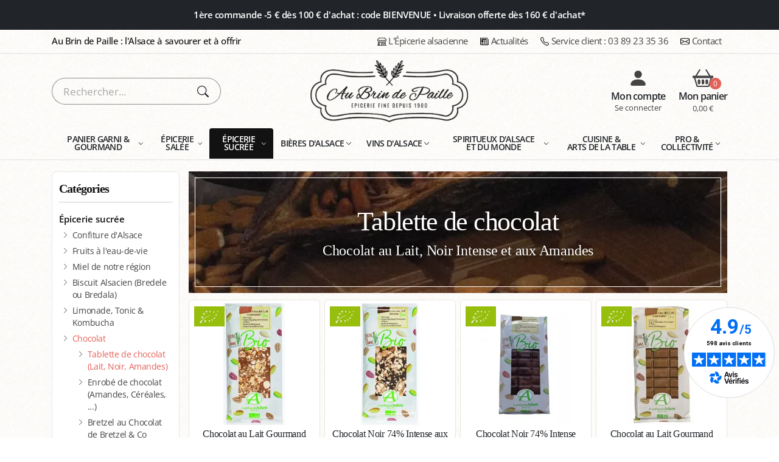

--- FILE ---
content_type: text/html; charset=ISO-8859-1
request_url: https://aubrindepaille.fr/boutique/tablette-chocolat/
body_size: 18966
content:
<!DOCTYPE html>
<html class="disable-onload-scroll" xmlns="http://www.w3.org/1999/xhtml" xml:lang="fr" lang="fr">
<head>

<meta charset="utf-8">

<title>Tablettes de Chocolat : Lait, Noir Intense et Amandes</title>
<meta name="description" content="D&eacute;couvrez nos tablettes de chocolat, d&eacute;clin&eacute;es en lait, noir intense, et amandes, produites en Alsace. Une exp&eacute;rience de qualit&eacute; pour les amateurs de chocolat artisanal." />

<meta name="viewport" content="width=device-width, initial-scale=1, minimum-scale=1.0">
<meta name="theme-color" content="#212529">


<link rel="canonical" href="https://aubrindepaille.fr/boutique/tablette-chocolat/" />


<link rel="preload" href="../../theme/fr/css/fonts/open-sans-300-800-normal-v43-latin.woff2" as="font" type="font/woff2" crossorigin />


<meta property="og:title" content="Tablettes de Chocolat : Lait, Noir Intense et Amandes">
<meta property="og:type" content="website">
<meta property="og:url" content="https://aubrindepaille.fr/boutique/tablette-chocolat/">
<meta property="og:image" content="https://aubrindepaille.fr/media/g_vignette/93392.webp">
<meta property="og:site_name" content="Au Brin de Paille">
<meta property="og:description" content="D&eacute;couvrez nos tablettes de chocolat, d&eacute;clin&eacute;es en lait, noir intense, et amandes, produites en Alsace. Une exp&eacute;rience de qualit&eacute; pour les amateurs de chocolat artisanal." >
<meta property="og:street-address" content="61 Grand Rue">
<meta property="og:locality" content="COLMAR">
<meta property="og:postal-code" content="68000">
<meta property="og:country-name" content="FRANCE METROPOLITAINE">
<meta property="og:email" content="contact@aubrindepaille.fr">
<meta property="og:phone_number" content="03 89 23 35 36">
<meta name="twitter:card" content="website">
<meta name="twitter:title" content="Tablettes de Chocolat : Lait, Noir Intense et Amandes">
<meta name="twitter:description" content="D&eacute;couvrez nos tablettes de chocolat, d&eacute;clin&eacute;es en lait, noir intense, et amandes, produites en Alsace. Une exp&eacute;rience de qualit&eacute; pour les amateurs de chocolat artisanal.">
<meta name="twitter:image" content="https://aubrindepaille.fr/media/g_vignette/93392.webp">  




<link rel="stylesheet" href="../../theme/fr/css/compact.min.css?20251212a">

 



<!-- Favicon -->
<link rel="Shortcut icon" href="../../theme/fr/img/favicon.ico" type="image/x-icon" />
<link href="../../theme/fr/img/favicon.ico" rel="shortcut icon"/>
<link href="../../theme/fr/img/favicon.ico" type="image/x-icon" rel="icon"/>
<link href="../../theme/fr/img/favicon.png" type="image/png" rel="icon"/>
<link href="../../theme/fr/img/apple-touch-icon.png" rel="apple-touch-icon"/>

<!-- Charges les scripts des Options avancées du Back-office -->

</head>
<body class="page-barre-laterale page-barre-laterale-gauche page-categorie">

	<div class="body" id="top">
		
		
<svg aria-hidden="true" style="position:absolute;width:0;height:0;overflow:hidden">
	<symbol class="bi bi-list" viewBox="0 0 16 16" id="list"><path fill-rule="evenodd" d="M2.5 12a.5.5 0 0 1 .5-.5h10a.5.5 0 0 1 0 1H3a.5.5 0 0 1-.5-.5m0-4a.5.5 0 0 1 .5-.5h10a.5.5 0 0 1 0 1H3a.5.5 0 0 1-.5-.5m0-4a.5.5 0 0 1 .5-.5h10a.5.5 0 0 1 0 1H3a.5.5 0 0 1-.5-.5"/></symbol>
	<symbol class="bi bi-search" viewBox="0 0 16 16" id="search"><path d="M11.742 10.344a6.5 6.5 0 1 0-1.397 1.398h-.001q.044.06.098.115l3.85 3.85a1 1 0 0 0 1.415-1.414l-3.85-3.85a1 1 0 0 0-.115-.1zM12 6.5a5.5 5.5 0 1 1-11 0 5.5 5.5 0 0 1 11 0"/></symbol>
	<symbol class="bi bi-person-fill" viewBox="0 0 16 16" id="person-fill"><path d="M3 14s-1 0-1-1 1-4 6-4 6 3 6 4-1 1-1 1zm5-6a3 3 0 1 0 0-6 3 3 0 0 0 0 6"/></symbol>
	<symbol class="bi bi-person-fill-check" viewBox="0 0 16 16" id="person-fill-check"><path d="M12.5 16a3.5 3.5 0 1 0 0-7 3.5 3.5 0 0 0 0 7m1.679-4.493-1.335 2.226a.75.75 0 0 1-1.174.144l-.774-.773a.5.5 0 0 1 .708-.708l.547.548 1.17-1.951a.5.5 0 1 1 .858.514M11 5a3 3 0 1 1-6 0 3 3 0 0 1 6 0"/><path d="M2 13c0 1 1 1 1 1h5.256A4.5 4.5 0 0 1 8 12.5a4.5 4.5 0 0 1 1.544-3.393Q8.844 9.002 8 9c-5 0-6 3-6 4"/></symbol>
	<symbol class="bi bi-unlock" viewBox="0 0 16 16" id="unlock"><path d="M11 1a2 2 0 0 0-2 2v4a2 2 0 0 1 2 2v5a2 2 0 0 1-2 2H3a2 2 0 0 1-2-2V9a2 2 0 0 1 2-2h5V3a3 3 0 0 1 6 0v4a.5.5 0 0 1-1 0V3a2 2 0 0 0-2-2M3 8a1 1 0 0 0-1 1v5a1 1 0 0 0 1 1h6a1 1 0 0 0 1-1V9a1 1 0 0 0-1-1z"/></symbol>
	<symbol class="bi bi-basket2" viewBox="0 0 16 16" id="basket2"><path d="M4 10a1 1 0 0 1 2 0v2a1 1 0 0 1-2 0zm3 0a1 1 0 0 1 2 0v2a1 1 0 0 1-2 0zm3 0a1 1 0 1 1 2 0v2a1 1 0 0 1-2 0z"/><path d="M5.757 1.071a.5.5 0 0 1 .172.686L3.383 6h9.234L10.07 1.757a.5.5 0 1 1 .858-.514L13.783 6H15.5a.5.5 0 0 1 .5.5v1a.5.5 0 0 1-.5.5h-.623l-1.844 6.456a.75.75 0 0 1-.722.544H3.69a.75.75 0 0 1-.722-.544L1.123 8H.5a.5.5 0 0 1-.5-.5v-1A.5.5 0 0 1 .5 6h1.717L5.07 1.243a.5.5 0 0 1 .686-.172zM2.163 8l1.714 6h8.246l1.714-6z"/></symbol>
	<symbol class="bi bi-shop" viewBox="0 0 16 16" id="shop"><path d="M2.97 1.35A1 1 0 0 1 3.73 1h8.54a1 1 0 0 1 .76.35l2.609 3.044A1.5 1.5 0 0 1 16 5.37v.255a2.375 2.375 0 0 1-4.25 1.458A2.37 2.37 0 0 1 9.875 8 2.37 2.37 0 0 1 8 7.083 2.37 2.37 0 0 1 6.125 8a2.37 2.37 0 0 1-1.875-.917A2.375 2.375 0 0 1 0 5.625V5.37a1.5 1.5 0 0 1 .361-.976zm1.78 4.275a1.375 1.375 0 0 0 2.75 0 .5.5 0 0 1 1 0 1.375 1.375 0 0 0 2.75 0 .5.5 0 0 1 1 0 1.375 1.375 0 1 0 2.75 0V5.37a.5.5 0 0 0-.12-.325L12.27 2H3.73L1.12 5.045A.5.5 0 0 0 1 5.37v.255a1.375 1.375 0 0 0 2.75 0 .5.5 0 0 1 1 0M1.5 8.5A.5.5 0 0 1 2 9v6h1v-5a1 1 0 0 1 1-1h3a1 1 0 0 1 1 1v5h6V9a.5.5 0 0 1 1 0v6h.5a.5.5 0 0 1 0 1H.5a.5.5 0 0 1 0-1H1V9a.5.5 0 0 1 .5-.5M4 15h3v-5H4zm5-5a1 1 0 0 1 1-1h2a1 1 0 0 1 1 1v3a1 1 0 0 1-1 1h-2a1 1 0 0 1-1-1zm3 0h-2v3h2z"/></symbol>
	<symbol class="bi bi-newspaper" viewBox="0 0 16 16" id="newspaper"><path d="M0 2.5A1.5 1.5 0 0 1 1.5 1h11A1.5 1.5 0 0 1 14 2.5v10.528c0 .3-.05.654-.238.972h.738a.5.5 0 0 0 .5-.5v-9a.5.5 0 0 1 1 0v9a1.5 1.5 0 0 1-1.5 1.5H1.497A1.497 1.497 0 0 1 0 13.5zM12 14c.37 0 .654-.211.853-.441.092-.106.147-.279.147-.531V2.5a.5.5 0 0 0-.5-.5h-11a.5.5 0 0 0-.5.5v11c0 .278.223.5.497.5z"/><path d="M2 3h10v2H2zm0 3h4v3H2zm0 4h4v1H2zm0 2h4v1H2zm5-6h2v1H7zm3 0h2v1h-2zM7 8h2v1H7zm3 0h2v1h-2zm-3 2h2v1H7zm3 0h2v1h-2zm-3 2h2v1H7zm3 0h2v1h-2z"/></symbol>
	<symbol class="bi bi-telephone" viewBox="0 0 16 16" id="telephone"><path d="M3.654 1.328a.678.678 0 0 0-1.015-.063L1.605 2.3c-.483.484-.661 1.169-.45 1.77a17.6 17.6 0 0 0 4.168 6.608 17.6 17.6 0 0 0 6.608 4.168c.601.211 1.286.033 1.77-.45l1.034-1.034a.678.678 0 0 0-.063-1.015l-2.307-1.794a.68.68 0 0 0-.58-.122l-2.19.547a1.75 1.75 0 0 1-1.657-.459L5.482 8.062a1.75 1.75 0 0 1-.46-1.657l.548-2.19a.68.68 0 0 0-.122-.58zM1.884.511a1.745 1.745 0 0 1 2.612.163L6.29 2.98c.329.423.445.974.315 1.494l-.547 2.19a.68.68 0 0 0 .178.643l2.457 2.457a.68.68 0 0 0 .644.178l2.189-.547a1.75 1.75 0 0 1 1.494.315l2.306 1.794c.829.645.905 1.87.163 2.611l-1.034 1.034c-.74.74-1.846 1.065-2.877.702a18.6 18.6 0 0 1-7.01-4.42 18.6 18.6 0 0 1-4.42-7.009c-.362-1.03-.037-2.137.703-2.877z"/></symbol>
	<symbol class="bi bi-envelope" viewBox="0 0 16 16" id="envelope"><path d="M0 4a2 2 0 0 1 2-2h12a2 2 0 0 1 2 2v8a2 2 0 0 1-2 2H2a2 2 0 0 1-2-2zm2-1a1 1 0 0 0-1 1v.217l7 4.2 7-4.2V4a1 1 0 0 0-1-1zm13 2.383-4.708 2.825L15 11.105zm-.034 6.876-5.64-3.471L8 9.583l-1.326-.795-5.64 3.47A1 1 0 0 0 2 13h12a1 1 0 0 0 .966-.741M1 11.105l4.708-2.897L1 5.383z"/></symbol>
	<symbol class="bi bi-house-door" viewBox="0 0 16 16" id="house-door"><path d="M8.354 1.146a.5.5 0 0 0-.708 0l-6 6A.5.5 0 0 0 1.5 7.5v7a.5.5 0 0 0 .5.5h4.5a.5.5 0 0 0 .5-.5v-4h2v4a.5.5 0 0 0 .5.5H14a.5.5 0 0 0 .5-.5v-7a.5.5 0 0 0-.146-.354L13 5.793V2.5a.5.5 0 0 0-.5-.5h-1a.5.5 0 0 0-.5.5v1.293zM2.5 14V7.707l5.5-5.5 5.5 5.5V14H10v-4a.5.5 0 0 0-.5-.5h-3a.5.5 0 0 0-.5.5v4z"/></symbol>
	<symbol class="bi bi-chevron-right" viewBox="0 0 16 16" id="chevron-right"><path fill-rule="evenodd" d="M4.646 1.646a.5.5 0 0 1 .708 0l6 6a.5.5 0 0 1 0 .708l-6 6a.5.5 0 0 1-.708-.708L10.293 8 4.646 2.354a.5.5 0 0 1 0-.708"/></symbol>	
</svg>
<header id="header" class="bg-transparent header-transparent- header-semi-transparent- header-semi-transparent-light- header-effect-shrink header-noel-2021-ko" data-plugin-options="{'stickyEnabled': true, 'stickyEnableOnBoxed': true, 'stickyEffect': 'shrink', 'stickyEnableOnMobile': false, 'stickyChangeLogo': true, 'stickyStartAt': 50, 'stickySetTop': 0, 'stickyHeaderContainerHeight': 105}">
	<div class="header-body border-top-0">
	
		
<section class="section-top-promo py-1 py-lg-3 font-weight-semibold ls-n03 text-center text-2-5 text-lg-3 bg-dark text-light">
	<div class="container container-xl-custom">
		1&egrave;re commande -5 &euro; d&egrave;s 100 &euro; d'achat : code BIENVENUE &bull; Livraison offerte d&egrave;s 160 &euro; d'achat*
	</div>
</section>

		
		<div class="header-top">
			
			<div class="container container-xl-custom">
				<div class="header-row">
					<div class="header-column justify-content-start d-none d-lg-flex">
						<div class="header-row">
							<p class="text-primary text-3 ls-n03 font-weight-medium d-inline-flex align-items-center m-0">Au Brin de Paille : l'Alsace à savourer et à offrir</p>
						</div>
					</div>
					<div class="header-column justify-content-center justify-content-lg-end">
						<div class="header-row">
							

<nav class="header-nav-top">
	<ul class="nav nav-pills">
		
		
		<li class="">
			<a href="/boutique.html" target=""><svg class="me-1" width="1em" height="1em"><use href="#shop"/></svg>L'Épicerie alsacienne</a>
		</li>
		
		
		
		
		<li class="d-none d-lg-inline">
			<a href="/boutique/articles/" target=""><svg class="me-1" width="1em" height="1em"><use href="#newspaper"/></svg>Actualités</a>
		</li>
		
		
		
		
		<li class="">
			<a href="tel:+33389233536" target="_blank"><svg class="me-1" width="1em" height="1em"><use href="#telephone"/></svg><span class="d-none d-md-inline">Service client&nbsp;:&nbsp;</span>03 89 23 35 36</a>
		</li>
		
		
		
		
		<li class="">
			<a href="/contact.html" target=""><svg class="me-1" width="1em" height="1em"><use href="#envelope"/></svg>Contact</a>
		</li>
		
		
				
	</ul>
</nav>



						</div>
					</div>
				</div>
			</div>
		</div>
		
		<div class="header-container container container-xl-custom container-fluid- header-logo-panier flex-column">
			<div class="header-row">
			
				<div class="header-column col-3">
					<div class="header-row align-items-center justify-content-start">
						<button class="header-btn-collapse-nav-custom d-inline-flex d-lg-none me-3 me-lg-4" title="Menu">
							<svg class="bi text-8" width="1em" height="1em" fill="currentColor">
								<use xlink:href="#list" href="#list"/>
							</svg>
						</button>
						<div class="desc_search">
							<div class="d-none d-lg-block">
	<form class="search" action="../../recherche/catalogue/" method="get">
		<input type="hidden" name="fields" value="intitule_produit,texte3,intitule_marque" />
		<div class="simple-search simple-search-custom input-group">
			<input name="r" type="text" class="form-control bg-transparent text-3-5 text-lg-4 px-4-5 py-2" placeholder="Rechercher..." value="" />
			<input type="hidden" name="fields" value="intitule_produit,texte3,intitule_marque" />
			<button type="submit" class="btn bg-transparent px-4-5 py-3-5"><svg class="bi text-4 text-lg-5" width="1em" height="1em" fill="currentColor">
				<use xlink:href="#search" href="#search"/>
			</svg></button>
		</div>
	</form>
</div>
<div class="d-lg-none">
	<div class="header-nav-features m-0 p-0">
		<div class="header-nav-features-search-reveal-container">
			<div class="header-nav-feature header-nav-features-search header-nav-features-search-reveal d-inline-flex show">
				<a href="#" class="header-nav-features-search-show-icon d-inline-flex text-decoration-none"><svg class="text-5-5 header-nav-top-icon" width="1em" height="1em" fill="currentColor">
					<use xlink:href="#search" href="#search"/>
				</svg></a>
			</div>
		</div>
	</div>
</div>
							<div class="hn-cerf"></div>
						</div>
					</div>
				</div>
				
				<div class="header-column col-6">
					<div class="header-row align-items-center justify-content-center">
						<div class="header-logo">
							<a href="../../" title="&Eacute;picerie alsacienne Au Brin de Paille : Produits alsaciens en ligne, Bi&egrave;res &amp; Caviste"><img alt="&Eacute;picerie alsacienne Au Brin de Paille : Produits alsaciens en ligne, Bi&egrave;res &amp; Caviste" width="260" height="102" data-sticky-width="200" data-sticky-height="76" data-sticky-top="0" src="../../theme/fr/img/logo-au-brin-de-paille-epicerie-fine.webp"></a>
						</div>
					</div>
				</div>
				
				<div class="header-column col-3">
					<div class="header-row align-items-center justify-content-end">
						
<ul class="header-extra-info d-flex text-center">
	
	<li class="ms-3 ms-lg-4">
		<div>
			<a href="../../compte/" title="Compte client" class="text-decoration-none text-default text-color-hover-dark">
				<div>
					<svg class="bi text-7 text-lg-8" width="1em" height="1em" fill="currentColor">
						<use xlink:href="#person-fill" href="#person-fill"/>
					</svg>
					<!-- <div class="hn-bonnet-c"></div> -->
				</div>
				<div class="d-none d-lg-block">
					<h4 class="font-primary text-3-5 mt-1 mb-0">Mon compte</h4>
					<div class="text-2">Se connecter</div>
				</div>
			</a>
		</div>
	</li>
	
	
	<li class="ms-3 ms-lg-4">
		<div>
			<a href="../../ecommerce/panier.html" title="D&eacute;tail du panier" class="text-decoration-none text-default text-color-hover-dark">
				<div class="d-inline-block position-relative">
					<svg class="bi text-7 text-lg-8" width="1em" height="1em" fill="currentColor">
						<use xlink:href="#basket2" href="#basket2"/>
					</svg><span class="cart-count phnbp">0</span>
				</div>
				<div class="d-none d-lg-block">
					<h4 class="font-primary text-3-5 mt-1 mb-0">Mon panier</h4>
					<div class="text-2 pht d-inline-flex align-items-center">&nbsp;</div>
				</div>
			</a>
		</div>
	</li>
</ul>

<script>
// variables utilisÃ©es dans custom.js et cartStorage.js
var client_id = "";
var nb_produits = 0;
var total_panier = "0,00&nbsp;&euro;";

if( client_id !== "" ) {
	var user = {"number":"","id":client_id,"firstname":"","lastname":"","email":""};
}
</script>
						
					</div>
				</div>
				
			</div>
			<div class="header-row d-lg-none">
				<div class="header-nav-features header-nav-features-no-border p-static z-index-2">
					<div class="header-nav-feature header-nav-features-search header-nav-features-search-reveal header-nav-features-search-reveal-big-search px-3">
						<form role="search" class="d-flex w-100 h-100" action="../../recherche/catalogue/" method="get">
							<div class="big-search-header input-group">
								<input class="form-control text-1" name="r" type="search" value="" placeholder="Rechercher...">
								<input type="hidden" name="fields" value="intitule_produit,texte3,intitule_marque" />
								<a href="#" class="header-nav-features-search-hide-icon"><svg class="header-nav-top-icon  text-5" width="1em" height="1em" fill="currentColor">
									<use xlink:href="/theme/fr/vendor/bootstrap-icons/bootstrap-icons-custom.svg?20251118a#x-lg" href="/theme/fr/vendor/bootstrap-icons/bootstrap-icons-custom.svg?20251118a#x-lg"/>
								</svg></a>
							</div>
						</form>
					</div>
				</div>
			</div>
			
			
			<!-- <div class="hn-houx"></div> -->
			<!-- <div class="hn-boules"></div> -->
			<!-- <div class="hn-flocon2"></div> -->
			<!-- <div class="hn-fleur"></div> -->
			
			<!-- <div class="hn-flocon1"></div> -->
			<!-- <div class="hn-flocon3"></div> -->

		</div>
		
		<div class="header-nav-bar"> <!-- header-nav-bar-primary -->
			<div class="container container-xl-custom">
				<div class="header-nav header-nav-links- header-nav-stripe header-nav-center">
					<div class="header-nav-main header-nav-main-arrows header-nav-main-square-">
						

<button class="btn-nav-main-rwd-close d-lg-none" title="Fermer le menu">
	<svg class="bi text-6-5" width="1em" height="1em" fill="currentColor">
		<use xlink:href="/theme/fr/vendor/bootstrap-icons/bootstrap-icons-custom.svg?20251118a#x-lg" href="/theme/fr/vendor/bootstrap-icons/bootstrap-icons-custom.svg?20251118a#x-lg"/>
	</svg>
</button>
<div class="d-lg-none text-center border-bottom pb-2">
<a href="../../" title="&Eacute;picerie alsacienne Au Brin de Paille : Produits alsaciens en ligne, Bi&egrave;res &amp; Caviste"><img alt="&Eacute;picerie alsacienne Au Brin de Paille : Produits alsaciens en ligne, Bi&egrave;res &amp; Caviste" width="140" height="54" src="../../theme/fr/img/logo-au-brin-de-paille-epicerie-fine.webp"></a>
</div>
<nav class="menu_01">
	
	<ul class="nav nav-pills justify-content-around ">
		
			
			
			<li class="dropdown   page_niv_01 flex-basis-0 dropdown-mega">
				<a href="/boutique/panier-garni/" class="dropdown-toggle nav-link dropdown-item  " target="">Panier&nbsp;garni&nbsp;& gourmand</a>
			
				
					
	<ul class="   dropdown-menu">
		
			<li><div class="dropdown-mega-content"><div class="row five-cols-ko"><div class="col-md-3"><ul class="dropdown-mega-sub-nav">
			
				
		
			
			
			<li class="dropdown-submenu   page_niv_02 flex-basis-0 ">
				<a href="/boutique/panier-garni/" class="dropdown-  dropdown-item dropdown-item " target="">Paniers Garnis</a>
			
				
					
	<ul class="   dropdown-menu">
		
			
			
			<li class="-submenu   page_niv_03 flex-basis-0 ">
				<a href="/boutique/panier-garni-alsace/" class="   dropdown-item " target="">Panier Garni Alsace</a>
			
				
		
			
			
			<li class="-submenu   page_niv_03 flex-basis-0 ">
				<a href="/boutique/panier-garni-foie-gras/" class="   dropdown-item " target="">Panier Garni Foie Gras</a>
			
				
		
			
			
			<li class="-submenu   page_niv_03 flex-basis-0 ">
				<a href="/boutique/panier-garni-a-composer/" class="   dropdown-item " target="">Panier Garni à Composer Soi-Même</a>
			
				
		
			
			
			<li class="-submenu   page_niv_03 flex-basis-0 ">
				<a href="/boutique/apero-box/" class="   dropdown-item " target="">Coffret Apéro Box</a>
			
				
		
			
			
			<li class="-submenu   page_niv_03 flex-basis-0 ">
				<a href="/boutique/panier-garni-bio/" class="   dropdown-item " target="">Panier Garni Bio <img src="/theme/fr/img/labels/agriculture-biologique.png" width="30" style="vertical-align:middle;" /></a>
			
				
		
			
			
			<li class="-submenu   page_niv_03 flex-basis-0 ">
				<a href="/boutique/panier-garni-sucre/" class="   dropdown-item " target="">Panier Garni Saveurs Sucrées</a>
			
				
		
			
			
			<li class="-submenu   page_niv_03 flex-basis-0 ">
				<a href="/boutique/panier-garni-sans-alcool/" class="   dropdown-item " target="">Panier Garni Sans alcool</a>
			
				
		
			
			
			<li class="-submenu   page_niv_03 flex-basis-0 ">
				<a href="/boutique/coffret-biere/" class="   dropdown-item " target="">Coffret de Bières d'Alsace</a>
			
				
		
			
			
			<li class="-submenu   page_niv_03 flex-basis-0 ">
				<a href="/boutique/coffret-vin-3-ou-6-bouteilles/" class="   dropdown-item " target="">Coffret Vin d'Alsace</a>
			
				
		
			
			
			<li class="-submenu   page_niv_03 flex-basis-0 ">
				<a href="/boutique/panier-garni-fete-des-meres/" class="   dropdown-item " target="">Panier Garni Fête des Mères</a>
			
				
		
			
			
			<li class="-submenu   page_niv_03 flex-basis-0 ">
				<a href="/boutique/cadeau-gourmand-fete-des-peres/" class="   dropdown-item " target="">Cadeaux Fête des Pères</a>
			
				
		
			
			
			<li class="-submenu   page_niv_03 flex-basis-0 ">
				<a href="/boutique/panier-garni-paques/" class="   dropdown-item " target="">Panier Garni de Pâques </a>
			
				
		
			
			
			<li class="-submenu   page_niv_03 flex-basis-0 ">
				<a href="/boutique/panier-garni-noel/" class="   dropdown-item " target="">Panier Garni Noël</a>
			
				
		
		</li>
	</ul>
	
				
		
			
			
			<li class="-submenu   page_niv_02 flex-basis-0 ">
				<a href="/boutique/panier-garni-entreprise/" class="   dropdown-item " target="">Panier Garni Entreprise & Collectivité <span class="badge badge-xs badge-dark rounded-pill">PRO</span></a>
			
				
		
			</ul></div><div class="col-md-9">
			
				
		
			<div class="insert-page d-none d-md-block" data-reso-ok="992" data-page="/megamenu-panier-garni-ip.html"></div>
			
				
		
			</div></div></div></li>
			
				
		
		</li>
	</ul>
	
				
		
			
			
			<li class="dropdown   page_niv_01 flex-basis-0 dropdown-mega">
				<a href="/boutique/epicerie-salee/" class="dropdown-toggle nav-link dropdown-item  " target="">Épicerie salée</a>
			
				
					
	<ul class="   dropdown-menu">
		
			<li><div class="dropdown-mega-content"><div class="row five-cols-ko"><div class="col-md-2"><ul class="dropdown-mega-sub-nav">
			
				
		
			
			
			<li class="dropdown-submenu   page_niv_02 flex-basis-0 ">
				<a href="/boutique/foie-gras/" class="dropdown-  dropdown-item dropdown-item " target="">Foie Gras d'Alsace</a>
			
				
					
	<ul class="   dropdown-menu">
		
			
			
			<li class="-submenu   page_niv_03 flex-basis-0 ">
				<a href="/boutique/foie-gras-bocal-conserve/" class="   dropdown-item " target="">Foie gras d'Alsace en bocal et conserve</a>
			
				
		
			
			
			<li class="-submenu   page_niv_03 flex-basis-0 ">
				<a href="/boutique/foie-gras-mi-cuit-alsace/" class="   dropdown-item " target="">Foie Gras d'Alsace mi-cuit </a>
			
				
		
			
			
			<li class="-submenu   page_niv_03 flex-basis-0 ">
				<a href="/boutique/panier-garni-foie-gras/" class="   dropdown-item " target="">Panier Garni Foie Gras</a>
			
				
		
		</li>
	</ul>
	
				
		
			
			
			<li class="-submenu   page_niv_02 flex-basis-0 ">
				<a href="/boutique/munster-fromage-aop/" class="   dropdown-item " target="">Munster d'Alsace AOP</a>
			
				
		
			
			
			<li class="dropdown-submenu   page_niv_02 flex-basis-0 ">
				<a href="/boutique/saucisson-sec/" class="dropdown-  dropdown-item dropdown-item " target="">Saucissons Secs</a>
			
				
					
	<ul class="   dropdown-menu">
		
			
			
			<li class="-submenu   page_niv_03 flex-basis-0 ">
				<a href="/boutique/salaison-de-la-breche/" class="   dropdown-item " target="">Salaison de la Brèche</a>
			
				
		
		</li>
	</ul>
	
				
		
			
			
			<li class="dropdown-submenu   page_niv_02 flex-basis-0 ">
				<a href="/boutique/plat-cuisine/" class="dropdown-  dropdown-item dropdown-item " target="">Plat cuisiné traditionnel d'Alsace</a>
			
				
					
	<ul class="   dropdown-menu">
		
			
			
			<li class="-submenu   page_niv_03 flex-basis-0 ">
				<a href="/boutique/choucroute-garnie/" class="   dropdown-item " target="">Choucroute garnie</a>
			
				
		
			
			
			<li class="-submenu   page_niv_03 flex-basis-0 ">
				<a href="/boutique/baeckeoffe/" class="   dropdown-item " target="">Baeckeoffe</a>
			
				
		
			
			
			<li class="-submenu   page_niv_03 flex-basis-0 ">
				<a href="/boutique/plat-cuisine/" class="   dropdown-item " target="">Tous les plats cuisinés</a>
			
				
		
		</li>
	</ul>
	
				
		
			
			
			<li class="-submenu   page_niv_02 flex-basis-0 ">
				<a href="/boutique/terrine-artisanale-alsace/" class="   dropdown-item " target="">Terrine artisanale d'Alsace</a>
			
				
		
			
			
			<li class="-submenu   page_niv_02 flex-basis-0 ">
				<a href="/boutique/truffe/" class="   dropdown-item " target="">Produits à la Truffe</a>
			
				
		
			
			
			<li class="dropdown-submenu   page_niv_02 flex-basis-0 ">
				<a href="/boutique/moutarde/" class="dropdown-  dropdown-item dropdown-item " target="">Moutarde d'Alsace</a>
			
				
					
	<ul class="   dropdown-menu">
		
			
			
			<li class="-submenu   page_niv_03 flex-basis-0 ">
				<a href="/boutique/moutarde-classique/" class="   dropdown-item " target="">Moutarde d'Alsace Classique</a>
			
				
		
			
			
			<li class="-submenu   page_niv_03 flex-basis-0 ">
				<a href="/boutique/moutarde-aromatisee/" class="   dropdown-item " target="">Moutarde d'Alsace Aromatisée</a>
			
				
		
			
			
			<li class="-submenu   page_niv_03 flex-basis-0 ">
				<a href="/boutique/raifort-alsace/" class="   dropdown-item " target="">Raifort d'Alsace</a>
			
				
		
		</li>
	</ul>
	
				
		
			
			
			<li class="dropdown-submenu   page_niv_02 flex-basis-0 ">
				<a href="/boutique/sauces-piquantes/" class="dropdown-  dropdown-item dropdown-item " target="">Sauce Piquante</a>
			
				
					
	<ul class="   dropdown-menu">
		
			
			
			<li class="-submenu   page_niv_03 flex-basis-0 ">
				<a href="/boutique/sauce-piquante-mastari/" class="   dropdown-item " target="">Sauce Piquante Mastari</a>
			
				
		
			
			
			<li class="-submenu   page_niv_03 flex-basis-0 ">
				<a href="/boutique/hellicious-sauce-piquante/" class="   dropdown-item " target="">Hellicious Sauces Piquantes</a>
			
				
		
		</li>
	</ul>
	
				
		
			</ul></div><div class="col-md-2"><ul class="dropdown-mega-sub-nav">
			
				
		
			
			
			<li class="dropdown-submenu   page_niv_02 flex-basis-0 ">
				<a href="/boutique/vinaigre-alsace/" class="dropdown-  dropdown-item dropdown-item " target="">Vinaigre</a>
			
				
					
	<ul class="   dropdown-menu">
		
			
			
			<li class="-submenu   page_niv_03 flex-basis-0 ">
				<a href="/boutique/vinaigre-domaine-terres-rouges/" class="   dropdown-item " target="">Vinaigre à la Pulpe de Fruits</a>
			
				
		
			
			
			<li class="-submenu   page_niv_03 flex-basis-0 ">
				<a href="/boutique/vinaigre-balsamique/" class="   dropdown-item " target="">Vinaigre Balsamique</a>
			
				
		
			
			
			<li class="-submenu   page_niv_03 flex-basis-0 ">
				<a href="/boutique/la-vinaigrerie-des-gourmets/" class="   dropdown-item " target="">Vinaigrerie des Gourmets</a>
			
				
		
			
			
			<li class="-submenu   page_niv_03 flex-basis-0 ">
				<a href="/boutique/mondial-uberti/" class="   dropdown-item " target="">Vinaigre Mondial Uberti Bio <img src="/theme/fr/img/labels/agriculture-biologique.png" width="30" style="vertical-align:middle;" /></a>
			
				
		
		</li>
	</ul>
	
				
		
			
			
			<li class="-submenu   page_niv_02 flex-basis-0 ">
				<a href="/boutique/huile/" class="   dropdown-item " target="">Huile d'Olive</a>
			
				
		
			
			
			<li class="-submenu   page_niv_02 flex-basis-0 ">
				<a href="/boutique/chutney/" class="   dropdown-item " target="">Chutney et Confit</a>
			
				
		
			
			
			<li class="-submenu   page_niv_02 flex-basis-0 ">
				<a href="/boutique/tartinables-pickles-pesto/" class="   dropdown-item " target="">Pesto, Tartinable & Pickles</a>
			
				
		
			
			
			<li class="dropdown-submenu   page_niv_02 flex-basis-0 ">
				<a href="/boutique/pates-spatzle-thirion-colmar/" class="dropdown-  dropdown-item dropdown-item " target="">Pâte alsacienne (Spätzle, Knepfle)</a>
			
				
					
	<ul class="   dropdown-menu">
		
			
			
			<li class="-submenu   page_niv_03 flex-basis-0 ">
				<a href="/boutique/la-cabane-a-farine/" class="   dropdown-item " target="">La Cabane à Farine</a>
			
				
		
		</li>
	</ul>
	
				
		
			
			
			<li class="dropdown-submenu   page_niv_02 flex-basis-0 ">
				<a href="/boutique/crackers-biscuits-aperitifs-bretzel-chips-made-in-alsace/" class="dropdown-  dropdown-item dropdown-item " target="">Crackers & Biscuits Apéritifs</a>
			
				
					
	<ul class="   dropdown-menu">
		
			
			
			<li class="-submenu   page_niv_03 flex-basis-0 ">
				<a href="/boutique/moulin-des-moines/" class="   dropdown-item " target="">Moulin des Moines <img src="/theme/fr/img/labels/agriculture-biologique.png" width="30" style="vertical-align:middle;" /></a>
			
				
		
			
			
			<li class="-submenu   page_niv_03 flex-basis-0 ">
				<a href="/boutique/fortwenger-pain-d-epices/" class="   dropdown-item " target="">Fortwenger</a>
			
				
		
			
			
			<li class="-submenu   page_niv_03 flex-basis-0 ">
				<a href="/boutique/les-sables-d-alsace/" class="   dropdown-item " target="">Sablés d'Alsace Les Luschtige</a>
			
				
		
			
			
			<li class="-submenu   page_niv_03 flex-basis-0 ">
				<a href="/boutique/maison-hirose/" class="   dropdown-item " target="">Crackers Hirose <img src="/theme/fr/img/labels/agriculture-biologique.png" width="30" style="vertical-align:middle;" /></a>
			
				
		
			
			
			<li class="-submenu   page_niv_03 flex-basis-0 ">
				<a href="/boutique/crackers-aperitif-artisanales-dreches-alsace/" class="   dropdown-item " target="">Crackers Brasserie du Marcaire</a>
			
				
		
		</li>
	</ul>
	
				
		
			</ul></div><div class="col-md-8">
			
				
		
			<div class="insert-page d-none d-md-block" data-reso-ok="992" data-page="/megamenu-epicerie-salee-ip.html"></div>
			
				
		
			</div></div></div></li>
			
				
		
		</li>
	</ul>
	
				
		
			
			
			<li class="dropdown active open page_niv_01 flex-basis-0 dropdown-mega">
				<a href="/boutique/epicerie-sucree/" class="dropdown-toggle nav-link dropdown-item  active" target="">Épicerie sucrée</a>
			
				
					
	<ul class="   dropdown-menu">
		
			<li><div class="dropdown-mega-content"><div class="row five-cols-ko"><div class="col-md-3"><ul class="dropdown-mega-sub-nav">
			
				
		
			
			
			<li class="-submenu   page_niv_02 flex-basis-0 ">
				<a href="/boutique/confiture-artisanale-alsace/" class="   dropdown-item " target="">Confiture d'Alsace</a>
			
				
		
			
			
			<li class="-submenu   page_niv_02 flex-basis-0 ">
				<a href="/boutique/fruits-eau-de-vie/" class="   dropdown-item " target="">Fruits à l'eau-de-vie</a>
			
				
		
			
			
			<li class="dropdown-submenu   page_niv_02 flex-basis-0 ">
				<a href="/boutique/miel-alsace/" class="dropdown-  dropdown-item dropdown-item " target="">Miel de notre région</a>
			
				
					
	<ul class="   dropdown-menu">
		
			
			
			<li class="-submenu   page_niv_03 flex-basis-0 ">
				<a href="/boutique/le-rucher-du-schauenberg/" class="   dropdown-item " target="">Rucher du Schauenberg</a>
			
				
		
			
			
			<li class="-submenu   page_niv_03 flex-basis-0 ">
				<a href="/boutique/miel-gaston-furstenberger/" class="   dropdown-item " target="">Miel Gaston Fustenberger</a>
			
				
		
		</li>
	</ul>
	
				
		
			
			
			<li class="dropdown-submenu   page_niv_02 flex-basis-0 ">
				<a href="/boutique/biscuit-alsacien/" class="dropdown-  dropdown-item dropdown-item " target="">Biscuit Alsacien (Bredele ou Bredala)</a>
			
				
					
	<ul class="   dropdown-menu">
		
			
			
			<li class="-submenu   page_niv_03 flex-basis-0 ">
				<a href="/boutique/les-sables-d-alsace/" class="   dropdown-item " target="">Les Sablés d'Alsace</a>
			
				
		
			
			
			<li class="-submenu   page_niv_03 flex-basis-0 ">
				<a href="/boutique/fortwenger-pain-d-epices/" class="   dropdown-item " target="">Forwenger</a>
			
				
		
			
			
			<li class="-submenu   page_niv_03 flex-basis-0 ">
				<a href="/boutique/les-delices-de-maitre-walter/" class="   dropdown-item " target="">Les Délices de Maître Walter </a>
			
				
		
		</li>
	</ul>
	
				
		
			
			
			<li class="-submenu   page_niv_02 flex-basis-0 ">
				<a href="/boutique/limonade-oncle-hansi/" class="   dropdown-item " target="">Limonade, Tonic & Kombucha</a>
			
				
		
			
			
			<li class="dropdown-submenu active open page_niv_02 flex-basis-0 ">
				<a href="/boutique/chocolat/" class="dropdown-  dropdown-item dropdown-item active" target="">Chocolat </a>
			
				
					
	<ul class="   dropdown-menu">
		
			
			
			<li class="-submenu active open page_niv_03 flex-basis-0 ">
				<a href="/boutique/tablette-chocolat/" class="   dropdown-item active" target="">Tablette de chocolat (Lait, Noir, Amandes)</a>
			
				
		
			
			
			<li class="-submenu   page_niv_03 flex-basis-0 ">
				<a href="/boutique/enrobe-chocolat/" class="   dropdown-item " target="">Enrobé de chocolat (Amandes, Céréales, ...)</a>
			
				
		
			
			
			<li class="-submenu   page_niv_03 flex-basis-0 ">
				<a href="/boutique/bretzel-co/" class="   dropdown-item " target="">Bretzel au Chocolat de Bretzel & Co</a>
			
				
		
		</li>
	</ul>
	
				
		
			
			
			<li class="-submenu   page_niv_02 flex-basis-0 ">
				<a href="/boutique/confiserie-artisanale-geromoise-vosges/" class="   dropdown-item " target="">Confiserie, Bonbons & Gommes Bio <img src="/theme/fr/img/labels/agriculture-biologique.png" width="30" style="vertical-align:middle;" /></a>
			
				
		
			
			
			<li class="-submenu   page_niv_02 flex-basis-0 ">
				<a href="/boutique/les-jardins-de-gaia-bio/" class="   dropdown-item " target="">Thé & Tisane Bio <img src="/theme/fr/img/labels/agriculture-biologique.png" width="30" style="vertical-align:middle;" /></a>
			
				
		
			
			
			<li class="-submenu   page_niv_02 flex-basis-0 ">
				<a href="/boutique/vin-chaud-pret-a-l-emploi.html" class="   dropdown-item " target="">Vin chaud de Noël</a>
			
				
		
			</ul></div><div class="col-md-9">
			
				
		
			<div class="insert-page d-none d-md-block" data-reso-ok="992" data-page="/megamenu-epicerie-sucree-ip.html"></div>
			
				
		
			</div></div></div></li>
			
				
		
		</li>
	</ul>
	
				
		
			
			
			<li class="dropdown   page_niv_01 flex-basis-0 dropdown-mega">
				<a href="/boutique/biere-alsace/" class="dropdown-toggle nav-link dropdown-item  " target="">Bières&nbsp;d'Alsace</a>
			
				
					
	<ul class="   dropdown-menu">
		
			<li><div class="dropdown-mega-content"><div class="row five-cols-ko"><div class="col-md-2"><ul class="dropdown-mega-sub-nav">
			
				
		
			
			
			<li class="dropdown-submenu   page_niv_02 flex-basis-0 ">
				<a href="/boutique/biere-alsace/" class="dropdown-  dropdown-item dropdown-item " target="">Bières d'Alsace artisanales</a>
			
				
					
	<ul class="   dropdown-menu">
		
			
			
			<li class="-submenu   page_niv_03 flex-basis-0 ">
				<a href="/boutique/coffret-biere/" class="   dropdown-item " target="">Coffret Cadeau Bière</a>
			
				
		
			
			
			<li class="-submenu   page_niv_03 flex-basis-0 ">
				<a href="/boutique/biere-alsace-blanche/" class="   dropdown-item " target="">Bière Blanche</a>
			
				
		
			
			
			<li class="-submenu   page_niv_03 flex-basis-0 ">
				<a href="/boutique/biere-blonde-alsace/" class="   dropdown-item " target="">Bière Blonde</a>
			
				
		
			
			
			<li class="-submenu   page_niv_03 flex-basis-0 ">
				<a href="/boutique/biere-rousse-ambree/" class="   dropdown-item " target="">Bière Rousse ou ambrée</a>
			
				
		
			
			
			<li class="-submenu   page_niv_03 flex-basis-0 ">
				<a href="/boutique/biere-brune/" class="   dropdown-item " target="">Bière Brune</a>
			
				
		
			
			
			<li class="-submenu   page_niv_03 flex-basis-0 ">
				<a href="/boutique/biere-noire/" class="   dropdown-item " target="">Bière Noire / Stout</a>
			
				
		
			
			
			<li class="-submenu   page_niv_03 flex-basis-0 ">
				<a href="/boutique/biere-fruitee/" class="   dropdown-item " target="">Bière Fruitée</a>
			
				
		
			
			
			<li class="-submenu   page_niv_03 flex-basis-0 ">
				<a href="/boutique/biere-ipa/" class="   dropdown-item " target="">Bière IPA, APA, NEIPA</a>
			
				
		
			
			
			<li class="-submenu   page_niv_03 flex-basis-0 ">
				<a href="/boutique/biere-bio/" class="   dropdown-item " target="">Bière Bio & Organic <img src="/theme/fr/img/labels/agriculture-biologique.png" width="30" style="vertical-align:middle;" /></a>
			
				
		
			
			
			<li class="-submenu   page_niv_03 flex-basis-0 ">
				<a href="/boutique/biere-fumee/" class="   dropdown-item " target="">Bière Fumée</a>
			
				
		
			
			
			<li class="-submenu   page_niv_03 flex-basis-0 ">
				<a href="/boutique/biere-alsace/bieres-ephemeres.html" class="   dropdown-item " target="_self">Bières éphémères</a>
			
				
		
			
			
			<li class="-submenu   page_niv_03 flex-basis-0 ">
				<a href="/boutique/calendrier-avent-biere-rhum-whisky/calendrier-avent-noel-bieres-alsace.html" class="   dropdown-item " target="_self">Calendrier de l'Avent Bières</a>
			
				
		
			
			
			<li class="-submenu   page_niv_03 flex-basis-0 ">
				<a href="/boutique/biere-de-noel-alsace/" class="   dropdown-item " target="">Bière de Noël</a>
			
				
		
		</li>
	</ul>
	
				
		
			
			
			<li class="-submenu   page_niv_02 flex-basis-0 ">
				<a href="/boutique/amer-biere-alsacien/" class="   dropdown-item " target="">Amer Bière d'Alsace</a>
			
				
		
			</ul></div><div class="col-md-4"><ul class="dropdown-mega-sub-nav">
			
				
		
			
			
			<li class="dropdown-submenu   page_niv_02 flex-basis-0 ">
				<a href="#" class="dropdown-  dropdown-item dropdown-item " target="_self">Brasseries alsaciennes</a>
			
				
					
	<ul class="   dropdown-menu">
		
			<div class="row five-cols-ko"><div class="col-md-6"><ul class="dropdown-mega-sub-nav">
			
				
		
			
			
			<li class="-submenu   page_niv_03 flex-basis-0 ">
				<a href="/boutique/brasserie-3-mats/" class="   dropdown-item " target="">Brasserie 3 Mâts</a>
			
				
		
			
			
			<li class="-submenu   page_niv_03 flex-basis-0 ">
				<a href="/boutique/l-alsacienne-sans-culotte/" class="   dropdown-item " target="">L'Alsacienne Sans Culotte</a>
			
				
		
			
			
			<li class="-submenu   page_niv_03 flex-basis-0 ">
				<a href="/boutique/brasserie-bendorf/" class="   dropdown-item " target="">Brasserie Bendorf</a>
			
				
		
			
			
			<li class="-submenu   page_niv_03 flex-basis-0 ">
				<a href="/boutique/la-bicephale/" class="   dropdown-item " target="">La Bicéphale</a>
			
				
		
			
			
			<li class="-submenu   page_niv_03 flex-basis-0 ">
				<a href="/boutique/biere-du-sorcier/" class="   dropdown-item " target="">Bière du Sorcier</a>
			
				
		
			
			
			<li class="-submenu   page_niv_03 flex-basis-0 ">
				<a href="/boutique/brasserie-boum-r/" class="   dropdown-item " target="">Brasserie Boum'R</a>
			
				
		
			
			
			<li class="-submenu   page_niv_03 flex-basis-0 ">
				<a href="/boutique/brasserie-bio-bisaigue-kaysersberg/" class="   dropdown-item " target="">Brasserie Bisaiguë</a>
			
				
		
			
			
			<li class="-submenu   page_niv_03 flex-basis-0 ">
				<a href="/boutique/brasserie-cabrio/" class="   dropdown-item " target="">Brasserie Cabrio</a>
			
				
		
			
			
			<li class="-submenu   page_niv_03 flex-basis-0 ">
				<a href="/boutique/colmar-tradition/" class="   dropdown-item " target="">Bière Colmar</a>
			
				
		
			
			
			<li class="-submenu   page_niv_03 flex-basis-0 ">
				<a href="/boutique/brasserie-d-emile/" class="   dropdown-item " target="">Brasserie d'Emile</a>
			
				
		
			
			
			<li class="-submenu   page_niv_03 flex-basis-0 ">
				<a href="/boutique/brasserie-du-vignoble/" class="   dropdown-item " target="">Brasserie du Vignoble</a>
			
				
		
			
			
			<li class="-submenu   page_niv_03 flex-basis-0 ">
				<a href="/boutique/brasserie-du-grillen/" class="   dropdown-item " target="">Brasserie du Grillen</a>
			
				
		
			</ul></div><div class="col-md-6"><ul class="dropdown-mega-sub-nav">
			
				
		
			
			
			<li class="-submenu   page_niv_03 flex-basis-0 ">
				<a href="/boutique/brasserie-ks/" class="   dropdown-item " target="">Brasserie KS</a>
			
				
		
			
			
			<li class="-submenu   page_niv_03 flex-basis-0 ">
				<a href="/boutique/just-une/" class="   dropdown-item " target="">Brasserie Just'Une</a>
			
				
		
			
			
			<li class="-submenu   page_niv_03 flex-basis-0 ">
				<a href="/boutique/brasserie-les-intenables/" class="   dropdown-item " target="">Brasserie Les Intenables</a>
			
				
		
			
			
			<li class="-submenu   page_niv_03 flex-basis-0 ">
				<a href="/boutique/brasserie-du-marcaire/" class="   dropdown-item " target="">Brasserie du Marcaire</a>
			
				
		
			
			
			<li class="-submenu   page_niv_03 flex-basis-0 ">
				<a href="/boutique/brasserie-la-narcose/" class="   dropdown-item " target="">Brasserie La Narcose</a>
			
				
		
			
			
			<li class="-submenu   page_niv_03 flex-basis-0 ">
				<a href="/boutique/l-orhinoise-micro-brasserie-de-la-plaine/" class="   dropdown-item " target="">Microbrasserie l'Orhinoise</a>
			
				
		
			
			
			<li class="-submenu   page_niv_03 flex-basis-0 ">
				<a href="/boutique/biere-perle/" class="   dropdown-item " target="">Brasserie Perle</a>
			
				
		
			
			
			<li class="-submenu   page_niv_03 flex-basis-0 ">
				<a href="/boutique/brasserie-la-roue-libre/" class="   dropdown-item " target="">Brasserie La Roue Libre</a>
			
				
		
			
			
			<li class="-submenu   page_niv_03 flex-basis-0 ">
				<a href="/boutique/sainte-cru/" class="   dropdown-item " target="">Brasserie Sainte Cru</a>
			
				
		
			
			
			<li class="-submenu   page_niv_03 flex-basis-0 ">
				<a href="/boutique/brasserie-saint-louis/" class="   dropdown-item " target="">Brasserie de Saint-Louis</a>
			
				
		
			
			
			<li class="-submenu   page_niv_03 flex-basis-0 ">
				<a href="/boutique/brasserie-artisanale-st-pierre/" class="   dropdown-item " target="">Brasserie La Saint-Pierre</a>
			
				
		
			
			
			<li class="-submenu   page_niv_03 flex-basis-0 ">
				<a href="/boutique/brasserie-schilick/" class="   dropdown-item " target="">Brasserie Schilick</a>
			
				
		
			
			
			<li class="-submenu   page_niv_03 flex-basis-0 ">
				<a href="/boutique/brasserie-artisanale-suff-bier/" class="   dropdown-item " target="">Brasserie Suff Bier</a>
			
				
		
			
			
			<li class="-submenu   page_niv_03 flex-basis-0 ">
				<a href="/boutique/taal-brasserie-de-munster/" class="   dropdown-item " target="">Brasserie TAAL</a>
			
				
		
			
			
			<li class="-submenu   page_niv_03 flex-basis-0 ">
				<a href="/boutique/brasserie-artisanale-uberach/" class="   dropdown-item " target="">Brasserie Uberach</a>
			
				
		
			
			
			<li class="-submenu   page_niv_03 flex-basis-0 ">
				<a href="/boutique/brasserie-la-welche/" class="   dropdown-item " target="">Brasserie La Welche</a>
			
				
		
			</ul></div>
			
				
		
		</li>
	</ul>
	
				
		
			</ul></div><div class="col-md-6">
			
				
		
			<div class="insert-page d-none d-md-block" data-reso-ok="992" data-page="/megamenu-bieres-ip.html"></div>
			
				
		
			</div></div></div></li>
			
				
		
		</li>
	</ul>
	
				
		
			
			
			<li class="dropdown   page_niv_01 flex-basis-0 dropdown-mega">
				<a href="/boutique/vins-alsace/" class="dropdown-toggle nav-link dropdown-item  " target="">Vins&nbsp;d'Alsace</a>
			
				
					
	<ul class="   dropdown-menu">
		
			<li><div class="dropdown-mega-content"><div class="row five-cols-ko"><div class="col-md-9">
			
				
		
			<div class="row"><div class="col-md-7"><ul class="dropdown-mega-sub-nav">
			
				
		
			<div class="row"><div class="col-md-4"><ul class="dropdown-mega-sub-nav">
			
				
		
			
			
			<li class="dropdown-submenu   page_niv_02 flex-basis-0 ">
				<a href="/boutique/vins-alsace/" class="dropdown-  dropdown-item dropdown-item " target="">Vins d'Alsace</a>
			
				
					
	<ul class="   dropdown-menu">
		
			
			
			<li class="-submenu   page_niv_03 flex-basis-0 ">
				<a href="/boutique/cremant-alsace/" class="   dropdown-item " target="">Crémant d'Alsace</a>
			
				
		
			
			
			<li class="-submenu   page_niv_03 flex-basis-0 ">
				<a href="/boutique/edelzwicker/" class="   dropdown-item " target="">Vins d'Assemblage</a>
			
				
		
			
			
			<li class="-submenu   page_niv_03 flex-basis-0 ">
				<a href="/boutique/sylvaner/" class="   dropdown-item " target="">Sylvaner</a>
			
				
		
			
			
			<li class="-submenu   page_niv_03 flex-basis-0 ">
				<a href="/boutique/riesling/" class="   dropdown-item " target="">Riesling</a>
			
				
		
			
			
			<li class="-submenu   page_niv_03 flex-basis-0 ">
				<a href="/boutique/pinot-blanc/" class="   dropdown-item " target="">Pinot Blanc</a>
			
				
		
			
			
			<li class="-submenu   page_niv_03 flex-basis-0 ">
				<a href="/boutique/pinot-gris/" class="   dropdown-item " target="">Pinot Gris</a>
			
				
		
			
			
			<li class="-submenu   page_niv_03 flex-basis-0 ">
				<a href="/boutique/pinot-noir/" class="   dropdown-item " target="">Pinot  Noir</a>
			
				
		
			
			
			<li class="-submenu   page_niv_03 flex-basis-0 ">
				<a href="/boutique/gewurztraminer/" class="   dropdown-item " target="">Gewurztraminer</a>
			
				
		
			
			
			<li class="-submenu   page_niv_03 flex-basis-0 ">
				<a href="/boutique/muscat-vin-alsace/" class="   dropdown-item " target="">Muscat d'Alsace</a>
			
				
		
			
			
			<li class="dropdown-submenu   page_niv_03 flex-basis-0 ">
				<a href="/boutique/grand-cru-aoc-alsace/" class="dropdown-  dropdown-item dropdown-item " target="">Grand Cru Alsace</a>
			
				
					
	<ul class="   dropdown-menu">
		
			
			
			<li class="-submenu   page_niv_04 flex-basis-0 ">
				<a href="/boutique/riesling-grand-cru/" class="   dropdown-item " target="">Riesling Grand Cru</a>
			
				
		
			
			
			<li class="-submenu   page_niv_04 flex-basis-0 ">
				<a href="/boutique/pinot-gris-grand-cru/" class="   dropdown-item " target="">Pinot Gris Grand Cru</a>
			
				
		
			
			
			<li class="-submenu   page_niv_04 flex-basis-0 ">
				<a href="/boutique/gewurztraminer-grand-cru/" class="   dropdown-item " target="">Gewurztraminer Grand Cru</a>
			
				
		
			
			
			<li class="-submenu   page_niv_04 flex-basis-0 ">
				<a href="/boutique/muscat-grand-cru/" class="   dropdown-item " target="">Muscat Grand Cru</a>
			
				
		
			
			
			<li class="-submenu   page_niv_04 flex-basis-0 ">
				<a href="/boutique/pinot-noir-grand-cru/" class="   dropdown-item " target="">Pinot Noir Grand Cru</a>
			
				
		
		</li>
	</ul>
	
				
		
			
			
			<li class="-submenu   page_niv_03 flex-basis-0 ">
				<a href="/boutique/vendanges-tardives-alsace/" class="   dropdown-item " target="">Vendanges Tardives</a>
			
				
		
			
			
			<li class="-submenu   page_niv_03 flex-basis-0 ">
				<a href="/boutique/vin-orange-vin-nature/" class="   dropdown-item " target="">Vins Oranges et Vins Natures</a>
			
				
		
			
			
			<li class="-submenu   page_niv_03 flex-basis-0 ">
				<a href="/boutique/rouge-ottrott-aoc-fritz-schmitt/" class="   dropdown-item " target="">Rouge d'Ottrott</a>
			
				
		
			
			
			<li class="-submenu   page_niv_03 flex-basis-0 ">
				<a href="/boutique/coffret-vin-3-ou-6-bouteilles/" class="   dropdown-item " target="">Coffret Cadeau Vins Alsace</a>
			
				
		
		</li>
	</ul>
	
				
		
			
			
			<li class="dropdown-submenu   page_niv_02 flex-basis-0 ">
				<a href="#" class="dropdown-  dropdown-item dropdown-item " target="_self">Vins d'autres régions</a>
			
				
					
	<ul class="   dropdown-menu">
		
			
			
			<li class="-submenu   page_niv_03 flex-basis-0 ">
				<a href="/boutique/vins-minervois-et-du-pays-oc/" class="   dropdown-item " target="">Vin du Minervois et Pays d'OC</a>
			
				
		
			
			
			<li class="dropdown-submenu   page_niv_03 flex-basis-0 ">
				<a href="/boutique/champagne-achat-en-ligne-livraison/" class="dropdown-  dropdown-item dropdown-item " target="">Champagne </a>
			
				
					
	<ul class="   dropdown-menu">
		
			
			
			<li class="-submenu   page_niv_04 flex-basis-0 ">
				<a href="/boutique/champagne-bollinger/" class="   dropdown-item " target="">Champagne Bollinger</a>
			
				
		
			
			
			<li class="-submenu   page_niv_04 flex-basis-0 ">
				<a href="/boutique/champagne-drappier/" class="   dropdown-item " target="">Champagne Drappier</a>
			
				
		
		</li>
	</ul>
	
				
		
			
			
			<li class="-submenu   page_niv_03 flex-basis-0 ">
				<a href="/boutique/cidre-fermier-pays-d-auge-/" class="   dropdown-item " target="">Cidre Fermier Boissel Père et Fils</a>
			
				
		
			
			
			<li class="-submenu   page_niv_03 flex-basis-0 ">
				<a href="/boutique/vins-torpez-cotes-de-provence/" class="   dropdown-item " target="">Torpez Côtes de Provence</a>
			
				
		
		</li>
	</ul>
	
				
		
			</ul></div><div class="col-md-8"><ul class="dropdown-mega-sub-nav">
			
				
		
			
			
			<li class="dropdown-submenu   page_niv_02 flex-basis-0 ">
				<a href="/boutique/grand-cru-aoc-alsace/" class="dropdown-  dropdown-item dropdown-item " target="">Grands Crus d'Alsace</a>
			
				
					
	<ul class="   dropdown-menu">
		
			<div class="row"><div class="col-md-6"><ul class="dropdown-mega-sub-nav">
			
				
		
			
			
			<li class="-submenu   page_niv_03 flex-basis-0 ">
				<a href="/boutique/grand-cru-altenberg-bergbieten/" class="   dropdown-item " target="">Grand Cru Altenberg de Bergbieten</a>
			
				
		
			
			
			<li class="-submenu   page_niv_03 flex-basis-0 ">
				<a href="/boutique/grand-cru-altenberg-bergheim/" class="   dropdown-item " target="">Grand Cru Altenberg de Bergheim </a>
			
				
		
			
			
			<li class="-submenu   page_niv_03 flex-basis-0 ">
				<a href="/boutique/grand-cru-brand/" class="   dropdown-item " target="">Grand Cru Brand</a>
			
				
		
			
			
			<li class="-submenu   page_niv_03 flex-basis-0 ">
				<a href="/boutique/grand-cru-eichberg/" class="   dropdown-item " target="">Grand Cru Eichberg</a>
			
				
		
			
			
			<li class="-submenu   page_niv_03 flex-basis-0 ">
				<a href="/boutique/grand-cru-engelberg/" class="   dropdown-item " target="">Grand Cru Engelberg</a>
			
				
		
			
			
			<li class="-submenu   page_niv_03 flex-basis-0 ">
				<a href="/boutique/grand-cru-florimont/" class="   dropdown-item " target="">Grand Cru Florimont</a>
			
				
		
			
			
			<li class="-submenu   page_niv_03 flex-basis-0 ">
				<a href="/boutique/grand-cru-furstentum/" class="   dropdown-item " target="">Grand Cru Furstentum</a>
			
				
		
			
			
			<li class="-submenu   page_niv_03 flex-basis-0 ">
				<a href="/boutique/grand-cru-geisberg/" class="   dropdown-item " target="">Grand Cru Geisberg</a>
			
				
		
			
			
			<li class="-submenu   page_niv_03 flex-basis-0 ">
				<a href="/boutique/grand-cru-goldert/" class="   dropdown-item " target="">Grand Cru Goldert</a>
			
				
		
			
			
			<li class="-submenu   page_niv_03 flex-basis-0 ">
				<a href="/boutique/grand-cru-hengst/" class="   dropdown-item " target="">Grand Cru Hengst</a>
			
				
		
			
			
			<li class="-submenu   page_niv_03 flex-basis-0 ">
				<a href="/boutique/grand-cru-kaefferkopf/" class="   dropdown-item " target="">Grand Cru Kaefferkopf</a>
			
				
		
			
			
			<li class="-submenu   page_niv_03 flex-basis-0 ">
				<a href="/boutique/grand-cru-kanzlerberg/" class="   dropdown-item " target="">Grand Cru Kanzlerberg</a>
			
				
		
			
			
			<li class="-submenu   page_niv_03 flex-basis-0 ">
				<a href="/boutique/grand-cru-kessler/" class="   dropdown-item " target="">Grand Cru Kessler</a>
			
				
		
			
			
			<li class="-submenu   page_niv_03 flex-basis-0 ">
				<a href="/boutique/grand-cru-kirchberg-ribeauville/" class="   dropdown-item " target="">Grand Cru Kirchberg de Ribeauvillé</a>
			
				
		
			
			
			<li class="-submenu   page_niv_03 flex-basis-0 ">
				<a href="/boutique/grand-cru-kitterle/" class="   dropdown-item " target="">Grand Cru Kitterlé</a>
			
				
		
			
			
			<li class="-submenu   page_niv_03 flex-basis-0 ">
				<a href="/boutique/grand-cru-mandelberg/" class="   dropdown-item " target="">Grand Cru Mandelberg</a>
			
				
		
			</ul></div><div class="col-md-6"><ul class="dropdown-mega-sub-nav">
			
				
		
			
			
			<li class="-submenu   page_niv_03 flex-basis-0 ">
				<a href="/boutique/grand-cru-ollwiller/" class="   dropdown-item " target="">Grand Cru Ollwiller</a>
			
				
		
			
			
			<li class="-submenu   page_niv_03 flex-basis-0 ">
				<a href="/boutique/grand-cru-osterberg/" class="   dropdown-item " target="">Grand Cru Osterberg</a>
			
				
		
			
			
			<li class="-submenu   page_niv_03 flex-basis-0 ">
				<a href="/boutique/grand-cru-pfersigberg/" class="   dropdown-item " target="">Grand Cru Pfersigberg</a>
			
				
		
			
			
			<li class="-submenu   page_niv_03 flex-basis-0 ">
				<a href="/boutique/grand-cru-pfingstberg/" class="   dropdown-item " target="">Grand Cru Pfingstberg</a>
			
				
		
			
			
			<li class="-submenu   page_niv_03 flex-basis-0 ">
				<a href="/boutique/grand-cru-praelatenberg/" class="   dropdown-item " target="">Grand Cru Praelatenberg</a>
			
				
		
			
			
			<li class="-submenu   page_niv_03 flex-basis-0 ">
				<a href="/boutique/grand-cru-rangen/" class="   dropdown-item " target="">Grand Cru Rangen</a>
			
				
		
			
			
			<li class="-submenu   page_niv_03 flex-basis-0 ">
				<a href="/boutique/grand-cru-rosacker/" class="   dropdown-item " target="">Grand Cru Rosacker</a>
			
				
		
			
			
			<li class="-submenu   page_niv_03 flex-basis-0 ">
				<a href="/boutique/grand-cru-saering/" class="   dropdown-item " target="">Grand Cru Saering</a>
			
				
		
			
			
			<li class="-submenu   page_niv_03 flex-basis-0 ">
				<a href="/boutique/grand-cru-schlossberg/" class="   dropdown-item " target="">Grand Cru Schlossberg</a>
			
				
		
			
			
			<li class="-submenu   page_niv_03 flex-basis-0 ">
				<a href="/boutique/grand-cru-schoenenbourg/" class="   dropdown-item " target="">Grand Cru Schoenenbourg</a>
			
				
		
			
			
			<li class="-submenu   page_niv_03 flex-basis-0 ">
				<a href="/boutique/grand-cru-sommerberg/" class="   dropdown-item " target="">Grand Cru Sommerberg</a>
			
				
		
			
			
			<li class="-submenu   page_niv_03 flex-basis-0 ">
				<a href="/boutique/grand-cru-spiegel/" class="   dropdown-item " target="">Grand Cru Spiegel</a>
			
				
		
			
			
			<li class="-submenu   page_niv_03 flex-basis-0 ">
				<a href="/boutique/grand-cru-sporen/" class="   dropdown-item " target="">Grand Cru Sporen</a>
			
				
		
			
			
			<li class="-submenu   page_niv_03 flex-basis-0 ">
				<a href="/boutique/grand-cru-steingrubler/" class="   dropdown-item " target="">Grand Cru Steingrübler</a>
			
				
		
			
			
			<li class="-submenu   page_niv_03 flex-basis-0 ">
				<a href="/boutique/grand-cru-vorbourg/" class="   dropdown-item " target="">Grand Cru Vorbourg</a>
			
				
		
			
			
			<li class="-submenu   page_niv_03 flex-basis-0 ">
				<a href="/boutique/grand-cru-wineck-schlossberg/" class="   dropdown-item " target="">Grand Cru Wineck-Schlossberg</a>
			
				
		
			
			
			<li class="-submenu   page_niv_03 flex-basis-0 ">
				<a href="/boutique/grand-cru-zinnkoepfle/" class="   dropdown-item " target="">Grand Cru Zinnkoepflé</a>
			
				
		
			</ul></div>
			
				
		
		</li>
	</ul>
	
				
		
			</ul></div>
			
				
		
			</ul></div><div class="col-md-5"><ul class="dropdown-mega-sub-nav">
			
				
		
			
			
			<li class="dropdown-submenu   page_niv_02 flex-basis-0 ">
				<a href="#" class="dropdown-  dropdown-item dropdown-item " target="_self">Vignerons alsaciens</a>
			
				
					
	<ul class="   dropdown-menu">
		
			<div class="row"><div class="col-md-6"><ul class="dropdown-mega-sub-nav">
			
				
		
			
			
			<li class="-submenu   page_niv_03 flex-basis-0 ">
				<a href="/boutique/domaine-agape/" class="   dropdown-item " target="">Domaine Agapé <img src="/theme/fr/img/labels/agriculture-biologique.png" width="30" style="vertical-align:middle;" /></a>
			
				
		
			
			
			<li class="-submenu   page_niv_03 flex-basis-0 ">
				<a href="/boutique/domaine-albert-mann/" class="   dropdown-item " target="">Domaine Alber Mann<img src="/theme/fr/img/labels/agriculture-biologique.png" width="30" style="vertical-align:middle;" /></a>
			
				
		
			
			
			<li class="-submenu   page_niv_03 flex-basis-0 ">
				<a href="/boutique/domaine-andre-kientzler/" class="   dropdown-item " target="">Domaine André Kientzler</a>
			
				
		
			
			
			<li class="-submenu   page_niv_03 flex-basis-0 ">
				<a href="/boutique/domaine-barmes-buecher/" class="   dropdown-item " target="">Domaine Barmès-Buecher <img src="/theme/fr/img/labels/agriculture-biologique.png" width="30" style="vertical-align:middle;" /></a>
			
				
		
			
			
			<li class="-submenu   page_niv_03 flex-basis-0 ">
				<a href="/boutique/domaine-dirler-cade/" class="   dropdown-item " target="">Domaine Dirler-Cadé <img src="/theme/fr/img/labels/agriculture-biologique.png" width="30" style="vertical-align:middle;" /></a>
			
				
		
			
			
			<li class="-submenu   page_niv_03 flex-basis-0 ">
				<a href="/boutique/domaine-francois-baur/" class="   dropdown-item " target="">Domaine François Baur <img src="/theme/fr/img/labels/agriculture-biologique.png" width="30" style="vertical-align:middle;" /></a>
			
				
		
			
			
			<li class="-submenu   page_niv_03 flex-basis-0 ">
				<a href="/boutique/domaine-justin-boxler/" class="   dropdown-item " target="">Domaine Justin Boxler <img src="/theme/fr/img/labels/agriculture-biologique.png" width="30" style="vertical-align:middle;" /></a>
			
				
		
			
			
			<li class="-submenu   page_niv_03 flex-basis-0 ">
				<a href="/boutique/cremant-jean-claude-buecher/" class="   dropdown-item " target="">Crémant Jean Claude Buecher<img src="/theme/fr/img/labels/agriculture-biologique.png" width="30" style="vertical-align:middle;" /></a>
			
				
		
			
			
			<li class="-submenu   page_niv_03 flex-basis-0 ">
				<a href="/boutique/domaine-de-l-ecole-rouffach/" class="   dropdown-item " target="">Domaine de l'Ecole <img src="/theme/fr/img/labels/agriculture-biologique.png" width="30" style="vertical-align:middle;" /></a>
			
				
		
			
			
			<li class="-submenu   page_niv_03 flex-basis-0 ">
				<a href="/boutique/domaine-emile-beyer/" class="   dropdown-item " target="">Domaine Emile Beyer</a>
			
				
		
			
			
			<li class="-submenu   page_niv_03 flex-basis-0 ">
				<a href="/boutique/domaine-engel-freres/" class="   dropdown-item " target="">Domaine Engel Frères <img src="/theme/fr/img/labels/agriculture-biologique.png" width="30" style="vertical-align:middle;" /></a>
			
				
		
			
			
			<li class="-submenu   page_niv_03 flex-basis-0 ">
				<a href="/boutique/domaine-fritz-schmitt/" class="   dropdown-item " target="">Domaine Fritz-Schmitt Ottrott</a>
			
				
		
			
			
			<li class="-submenu   page_niv_03 flex-basis-0 ">
				<a href="/boutique/domaine-ginglinger/" class="   dropdown-item " target="">Domaine Ginglinger P.H.  <img src="/theme/fr/img/labels/agriculture-biologique.png" width="30" style="vertical-align:middle;" /></a>
			
				
		
			
			
			<li class="-submenu   page_niv_03 flex-basis-0 ">
				<a href="/boutique/hugel-vins-d-alsace/" class="   dropdown-item " target="">Maison Hugel</a>
			
				
		
			
			
			<li class="-submenu   page_niv_03 flex-basis-0 ">
				<a href="/boutique/domaine-hurst/" class="   dropdown-item " target="">Domaine Hurst <img src="/theme/fr/img/labels/agriculture-biologique.png" width="30" style="vertical-align:middle;" /></a>
			
				
		
			
			
			<li class="-submenu   page_niv_03 flex-basis-0 ">
				<a href="/boutique/domaine-jean-huttard/" class="   dropdown-item " target="">Domaine Jean Huttard <img src="/theme/fr/img/labels/agriculture-biologique.png" width="30" style="vertical-align:middle;" /></a>
			
				
		
			
			
			<li class="-submenu   page_niv_03 flex-basis-0 ">
				<a href="/boutique/domaine-kirrenbourg/" class="   dropdown-item " target="">Domaine Kirrenbourg  <img src="/theme/fr/img/labels/agriculture-biologique.png" width="30" style="vertical-align:middle;" /></a>
			
				
		
			
			
			<li class="-submenu   page_niv_03 flex-basis-0 ">
				<a href="/boutique/domaine-paul-kubler/" class="   dropdown-item " target="">Domaine Paul Kubler</a>
			
				
		
			</ul></div><div class="col-md-6"><ul class="dropdown-mega-sub-nav">
			
				
		
			
			
			<li class="-submenu   page_niv_03 flex-basis-0 ">
				<a href="/boutique/domaine-kuentz-bas/" class="   dropdown-item " target="">Domaine Kuentz-Bas <img src="/theme/fr/img/labels/agriculture-biologique.png" width="30" style="vertical-align:middle;" /></a>
			
				
		
			
			
			<li class="-submenu   page_niv_03 flex-basis-0 ">
				<a href="/boutique/maison-gustave-lorentz/" class="   dropdown-item " target="">Maison Gustave Lorentz <img src="/theme/fr/img/labels/agriculture-biologique.png" width="30" style="vertical-align:middle;" /></a>
			
				
		
			
			
			<li class="-submenu   page_niv_03 flex-basis-0 ">
				<a href="/boutique/domaine-loew-westhoffen/" class="   dropdown-item " target="">Domaine Loew <img src="/theme/fr/img/labels/agriculture-biologique.png" width="30" style="vertical-align:middle;" /></a>
			
				
		
			
			
			<li class="-submenu   page_niv_03 flex-basis-0 ">
				<a href="/boutique/domaine-meyer-denis-et-filles/" class="   dropdown-item " target="">Domaine Meyer Denis et Filles</a>
			
				
		
			
			
			<li class="-submenu   page_niv_03 flex-basis-0 ">
				<a href="/boutique/domaine-meyer-fonne/" class="   dropdown-item " target="">Domaine Meyer-Fonné</a>
			
				
		
			
			
			<li class="-submenu   page_niv_03 flex-basis-0 ">
				<a href="/boutique/domaine-eric-rominger/" class="   dropdown-item " target="">Domaine Eric Rominger <img src="/theme/fr/img/labels/agriculture-biologique.png" width="30" style="vertical-align:middle;" /></a>
			
				
		
			
			
			<li class="-submenu   page_niv_03 flex-basis-0 ">
				<a href="/boutique/domaines-schlumberger/" class="   dropdown-item " target="">Domaines Schlumberger</a>
			
				
		
			
			
			<li class="-submenu   page_niv_03 flex-basis-0 ">
				<a href="/boutique/domaine-francois-schmitt/" class="   dropdown-item " target="">Domaine François Schmitt <img src="/theme/fr/img/labels/agriculture-biologique.png" width="30" style="vertical-align:middle;" /></a>
			
				
		
			
			
			<li class="-submenu   page_niv_03 flex-basis-0 ">
				<a href="/boutique/domaine-schoenheitz/" class="   dropdown-item " target="">Domaine Schoenheitz <img src="/theme/fr/img/labels/agriculture-biologique.png" width="30" style="vertical-align:middle;" /></a>
			
				
		
			
			
			<li class="-submenu   page_niv_03 flex-basis-0 ">
				<a href="/boutique/domaine-schoffit/" class="   dropdown-item " target="">Domaine Schoffit</a>
			
				
		
			
			
			<li class="-submenu   page_niv_03 flex-basis-0 ">
				<a href="/boutique/domaine-sipp-mack/" class="   dropdown-item " target="">Domaine Sipp-Mack <img src="/theme/fr/img/labels/agriculture-biologique.png" width="30" style="vertical-align:middle;" /></a>
			
				
		
			
			
			<li class="-submenu   page_niv_03 flex-basis-0 ">
				<a href="/boutique/domaine-louis-speitel/" class="   dropdown-item " target="">Domaine Louis Speitel<img src="/theme/fr/img/labels/agriculture-biologique.png" width="30" style="vertical-align:middle;" /></a>
			
				
		
			
			
			<li class="-submenu   page_niv_03 flex-basis-0 ">
				<a href="/boutique/domaine-stentz-buecher/" class="   dropdown-item " target="">Domaine Stentz-Buecher <img src="/theme/fr/img/labels/agriculture-biologique.png" width="30" style="vertical-align:middle;" /></a>
			
				
		
			
			
			<li class="-submenu   page_niv_03 flex-basis-0 ">
				<a href="/boutique/maison-trimbach/" class="   dropdown-item " target="">Maison Trimbach</a>
			
				
		
			
			
			<li class="-submenu   page_niv_03 flex-basis-0 ">
				<a href="/boutique/domaine-weinbach-famille-faller/" class="   dropdown-item " target="">Domaine Weinbach <img src="/theme/fr/img/labels/agriculture-biologique.png" width="30" style="vertical-align:middle;" /></a>
			
				
		
			
			
			<li class="-submenu   page_niv_03 flex-basis-0 ">
				<a href="/boutique/domaine-zinck/" class="   dropdown-item " target="">Domaine Zinck <img src="/theme/fr/img/labels/agriculture-biologique.png" width="30" style="vertical-align:middle;" /></a>
			
				
		
			
			
			<li class="-submenu   page_niv_03 flex-basis-0 ">
				<a href="/boutique/domaine-zind-humbrecht/" class="   dropdown-item " target="">Domaine Zind-Humbrecht <img src="/theme/fr/img/labels/agriculture-biologique.png" width="30" style="vertical-align:middle;" /></a>
			
				
		
			</ul></div>
			
				
		
		</li>
	</ul>
	
				
		
			</ul></div></div></div><div class="col-md-3">
			
				
		
			<div class="insert-page d-none d-md-block" data-reso-ok="992" data-page="/megamenu-vins-ip.html"></div>
			
				
		
			</div></div></div></li>
			
				
		
		</li>
	</ul>
	
				
		
			
			
			<li class="dropdown   page_niv_01 flex-basis-0 dropdown-mega">
				<a href="/boutique/spiritueux/" class="dropdown-toggle nav-link dropdown-item  " target="">Spiritueux&nbsp;d'Alsace et&nbsp;du&nbsp;monde</a>
			
				
					
	<ul class="   dropdown-menu">
		
			<li><div class="dropdown-mega-content"><div class="row five-cols"><div class="col-md-2"><ul class="dropdown-mega-sub-nav">
			
				
		
			
			
			<li class="dropdown-submenu   page_niv_02 flex-basis-0 ">
				<a href="/boutique/eau-de-vie/" class="dropdown-  dropdown-item dropdown-item " target="">Eaux-de-vie régionales & Boissons Spiritueuses</a>
			
				
					
	<ul class="   dropdown-menu">
		
			
			
			<li class="-submenu   page_niv_03 flex-basis-0 ">
				<a href="/boutique/kirsch/" class="   dropdown-item " target="">Kirsch, eau-de-vie de Cerise</a>
			
				
		
			
			
			<li class="-submenu   page_niv_03 flex-basis-0 ">
				<a href="/boutique/eau-de-vie-poire/" class="   dropdown-item " target="">Eau-de-vie de Poire Williams</a>
			
				
		
			
			
			<li class="-submenu   page_niv_03 flex-basis-0 ">
				<a href="/boutique/eau-de-vie-framboise/" class="   dropdown-item " target="">Eau-de-vie de Framboise</a>
			
				
		
			
			
			<li class="-submenu   page_niv_03 flex-basis-0 ">
				<a href="/boutique/eau-de-vie-mirabelle/" class="   dropdown-item " target="">Eau-de-vie de Mirabelle</a>
			
				
		
			
			
			<li class="-submenu   page_niv_03 flex-basis-0 ">
				<a href="/boutique/eau-de-vie-quetsch/" class="   dropdown-item " target="">Eau-de-vie de Quetsches</a>
			
				
		
			
			
			<li class="-submenu   page_niv_03 flex-basis-0 ">
				<a href="/boutique/eau-de-vie-prune/" class="   dropdown-item " target="">Eau-de-vie de Prune et Prunelle</a>
			
				
		
			
			
			<li class="-submenu   page_niv_03 flex-basis-0 ">
				<a href="/boutique/eau-de-vie-marc/" class="   dropdown-item " target="">Eau-de-vie de Marc d'Alsace</a>
			
				
		
			
			
			<li class="-submenu   page_niv_03 flex-basis-0 ">
				<a href="/boutique/eau-de-vie-coing/" class="   dropdown-item " target="">Eau-de-vie de Coing</a>
			
				
		
			
			
			<li class="-submenu   page_niv_03 flex-basis-0 ">
				<a href="/boutique/eau-de-vie-abricot/" class="   dropdown-item " target="">Eau-de-vie d'Abricot</a>
			
				
		
			
			
			<li class="-submenu   page_niv_03 flex-basis-0 ">
				<a href="/boutique/eau-de-vie-gentiane/" class="   dropdown-item " target="">Eau-de-vie de Gentiane</a>
			
				
		
			
			
			<li class="-submenu   page_niv_03 flex-basis-0 ">
				<a href="/boutique/fleur-de-biere/" class="   dropdown-item " target="">Fleur de Bière, eau-de-vie de Bière</a>
			
				
		
			
			
			<li class="-submenu   page_niv_03 flex-basis-0 ">
				<a href="/boutique/eau-de-vie-alisier/" class="   dropdown-item " target="">Eau-de-vie d'Alisier</a>
			
				
		
			
			
			<li class="-submenu   page_niv_03 flex-basis-0 ">
				<a href="/boutique/eau-de-vie-gingembre-jp-mette.html" class="   dropdown-item " target="">Eau-de-vie de Gingembre</a>
			
				
		
			
			
			<li class="-submenu   page_niv_03 flex-basis-0 ">
				<a href="/boutique/eau-de-vie-sorbier.html" class="   dropdown-item " target="">Eau-de-vie de Sorbier</a>
			
				
		
			
			
			<li class="-submenu   page_niv_03 flex-basis-0 ">
				<a href="/boutique/eau-de-vie-baie-houx.html" class="   dropdown-item " target="">Eau-de-vie Baie de Houx</a>
			
				
		
			
			
			<li class="-submenu   page_niv_03 flex-basis-0 ">
				<a href="/boutique/eau-de-vie-sureau.html" class="   dropdown-item " target="">Eau-de-vie de Sureau</a>
			
				
		
			
			
			<li class="-submenu   page_niv_03 flex-basis-0 ">
				<a href="/boutique/eau-de-vie-gratte-cul.html" class="   dropdown-item " target="">Eau-de-vie d'Églantine</a>
			
				
		
			
			
			<li class="-submenu   page_niv_03 flex-basis-0 ">
				<a href="/boutique/eau-de-vie-mure.html" class="   dropdown-item " target="">Eau-de-vie de Mûre</a>
			
				
		
			
			
			<li class="-submenu   page_niv_03 flex-basis-0 ">
				<a href="/boutique/eau-de-vie-myrtille-alsace.html" class="   dropdown-item " target="">Eau-de-vie de Myrtille</a>
			
				
		
			
			
			<li class="-submenu   page_niv_03 flex-basis-0 ">
				<a href="/boutique/eau-de-vie-pomme.html" class="   dropdown-item " target="">Eau-de-vie de Pomme Golden</a>
			
				
		
			
			
			<li class="-submenu   page_niv_03 flex-basis-0 ">
				<a href="/boutique/fine-alsace-fass-distillerie-jp-mette.html" class="   dropdown-item " target="">Fine d'Alsace</a>
			
				
		
			
			
			<li class="-submenu   page_niv_03 flex-basis-0 ">
				<a href="/boutique/eau-de-vie-bouillon-blanc/" class="   dropdown-item " target="">Bouillon blanc - Fleur de Molène</a>
			
				
		
		</li>
	</ul>
	
				
		
			</ul></div><div class="col-md-2"><ul class="dropdown-mega-sub-nav">
			
				
		
			
			
			<li class="dropdown-submenu   page_niv_02 flex-basis-0 ">
				<a href="#" class="dropdown-  dropdown-item dropdown-item " target="_self">Nos marques d'Eaux-de-vie</a>
			
				
					
	<ul class="   dropdown-menu">
		
			
			
			<li class="-submenu   page_niv_03 flex-basis-0 ">
				<a href="/boutique/distillerie-hepp/" class="   dropdown-item " target="">Distillerie Hepp</a>
			
				
		
			
			
			<li class="-submenu   page_niv_03 flex-basis-0 ">
				<a href="/boutique/distillerie-jp-mette/" class="   dropdown-item " target="">Distillerie JP Metté</a>
			
				
		
			
			
			<li class="-submenu   page_niv_03 flex-basis-0 ">
				<a href="/boutique/distillerie-miclo/" class="   dropdown-item " target="">Distillerie G. Miclo</a>
			
				
		
			
			
			<li class="-submenu   page_niv_03 flex-basis-0 ">
				<a href="/boutique/distillerie-nusbaumer/" class="   dropdown-item " target="">Distillerie Nusbaumer</a>
			
				
		
		</li>
	</ul>
	
				
		
			
			
			<li class="-submenu   page_niv_02 flex-basis-0 ">
				<a href="/boutique/fruits-eau-de-vie/" class="   dropdown-item " target="">Fruits à l'eau-de-vie</a>
			
				
		
			</ul></div><div class="col-md-2"><ul class="dropdown-mega-sub-nav">
			
				
		
			
			
			<li class="dropdown-submenu   page_niv_02 flex-basis-0 ">
				<a href="/boutique/whisky/" class="dropdown-  dropdown-item dropdown-item " target="">Whisky</a>
			
				
					
	<ul class="   dropdown-menu">
		
			
			
			<li class="-submenu   page_niv_03 flex-basis-0 ">
				<a href="/boutique/awa-whisky-alsacien/" class="   dropdown-item " target="">AWA Whisky Alsacien</a>
			
				
		
			
			
			<li class="-submenu   page_niv_03 flex-basis-0 ">
				<a href="/boutique/whisky-hepp/" class="   dropdown-item " target="">Whisky Alsacien Hepp </a>
			
				
		
			
			
			<li class="-submenu   page_niv_03 flex-basis-0 ">
				<a href="/boutique/distillerie-miclo/" class="   dropdown-item " target="">Whisky Miclo</a>
			
				
		
			
			
			<li class="-submenu   page_niv_03 flex-basis-0 ">
				<a href="/boutique/whisky-tresor-legendaire/" class="   dropdown-item " target="">Whisky Trésor Légendaire</a>
			
				
		
			
			
			<li class="-submenu   page_niv_03 flex-basis-0 ">
				<a href="/boutique/brasserie-artisanale-uberach/" class="   dropdown-item " target="">Whisky Brasserie Uberach </a>
			
				
		
			
			
			<li class="-submenu   page_niv_03 flex-basis-0 ">
				<a href="/boutique/distillerie-artisanale-lehmann/" class="   dropdown-item " target="">Whisky Artisanal Lehmann</a>
			
				
		
			
			
			<li class="-submenu   page_niv_03 flex-basis-0 ">
				<a href="/boutique/whisky-japonais/" class="   dropdown-item " target="">Whisky Japonais</a>
			
				
		
			
			
			<li class="-submenu   page_niv_03 flex-basis-0 ">
				<a href="/boutique/calendrier-avent-biere-rhum-whisky/calendrier-avent-whisky-classique.html" class="   dropdown-item " target="_self">Calendrier de l'Avent Whisky</a>
			
				
		
		</li>
	</ul>
	
				
		
			</ul></div><div class="col-md-2"><ul class="dropdown-mega-sub-nav">
			
				
		
			
			
			<li class="dropdown-submenu   page_niv_02 flex-basis-0 ">
				<a href="/boutique/rhum/" class="dropdown-  dropdown-item dropdown-item " target="">Rhum, Rum & Ron</a>
			
				
					
	<ul class="   dropdown-menu">
		
			
			
			<li class="-submenu   page_niv_03 flex-basis-0 ">
				<a href="/boutique/rhum-alsace/" class="   dropdown-item " target="">Rhum d'Alsace</a>
			
				
		
			
			
			<li class="-submenu   page_niv_03 flex-basis-0 ">
				<a href="/boutique/rhum-blanc/" class="   dropdown-item " target="">Rhum Blanc</a>
			
				
		
			
			
			<li class="-submenu   page_niv_03 flex-basis-0 ">
				<a href="/boutique/rhum-ambre/" class="   dropdown-item " target="">Rhum Ambré</a>
			
				
		
			
			
			<li class="-submenu   page_niv_03 flex-basis-0 ">
				<a href="/boutique/rhum-vieux/" class="   dropdown-item " target="">Rhum Vieux</a>
			
				
		
			
			
			<li class="-submenu   page_niv_03 flex-basis-0 ">
				<a href="/boutique/rhum-agricole/" class="   dropdown-item " target="">Rhum Agricole</a>
			
				
		
			
			
			<li class="-submenu   page_niv_03 flex-basis-0 ">
				<a href="/boutique/rhum-arrange-elabore-en-alsace/" class="   dropdown-item " target="">Rhum Arrangé</a>
			
				
		
			
			
			<li class="-submenu   page_niv_03 flex-basis-0 ">
				<a href="/boutique/coffret-rhum/" class="   dropdown-item " target="">Coffret cadeau de Rhum</a>
			
				
		
			
			
			<li class="-submenu   page_niv_03 flex-basis-0 ">
				<a href="/boutique/calendrier-avent-biere-rhum-whisky/calendrier-avent-rhum.html" class="   dropdown-item " target="_self">Calendrier de l'Avent Rhum</a>
			
				
		
		</li>
	</ul>
	
				
		
			
			
			<li class="dropdown-submenu   page_niv_02 flex-basis-0 ">
				<a href="#" class="dropdown-  dropdown-item dropdown-item " target="_self">Nos marques de Rhum</a>
			
				
					
	<ul class="   dropdown-menu">
		
			
			
			<li class="-submenu   page_niv_03 flex-basis-0 ">
				<a href="/boutique/l-arrange-des-alchimistes/" class="   dropdown-item " target="">L'Arrangé des Alchimistes</a>
			
				
		
			
			
			<li class="-submenu   page_niv_03 flex-basis-0 ">
				<a href="/boutique/rhum-bologne-guadeloupe/" class="   dropdown-item " target="">Rhum Bologne</a>
			
				
		
			
			
			<li class="-submenu   page_niv_03 flex-basis-0 ">
				<a href="/boutique/rhum-alsace/" class="   dropdown-item " target="">Rhum Hepp </a>
			
				
		
			
			
			<li class="-submenu   page_niv_03 flex-basis-0 ">
				<a href="/boutique/santos-dumont/" class="   dropdown-item " target="">Santos Dumont  Liqueur de Rhum</a>
			
				
		
			
			
			<li class="-submenu   page_niv_03 flex-basis-0 ">
				<a href="/boutique/rum-malecon-panama/" class="   dropdown-item " target="">Rum Malecon Panama</a>
			
				
		
		</li>
	</ul>
	
				
		
			</ul></div><div class="col-md-2"><ul class="dropdown-mega-sub-nav">
			
				
		
			
			
			<li class="dropdown-submenu   page_niv_02 flex-basis-0 ">
				<a href="/boutique/gin/" class="dropdown-  dropdown-item dropdown-item " target="">Gin</a>
			
				
					
	<ul class="   dropdown-menu">
		
			
			
			<li class="-submenu   page_niv_03 flex-basis-0 ">
				<a href="/boutique/gin-antidote-grands-chais/" class="   dropdown-item " target="">Antidote Gin</a>
			
				
		
			
			
			<li class="-submenu   page_niv_03 flex-basis-0 ">
				<a href="/boutique/awa-gin/" class="   dropdown-item " target="">Gin AWA</a>
			
				
		
			
			
			<li class="-submenu   page_niv_03 flex-basis-0 ">
				<a href="/boutique/gin-miclo/" class="   dropdown-item " target="">Gin Miclo</a>
			
				
		
			
			
			<li class="-submenu   page_niv_03 flex-basis-0 ">
				<a href="/boutique/distillerie-officine/" class="   dropdown-item " target="">Gin Officine</a>
			
				
		
			
			
			<li class="-submenu   page_niv_03 flex-basis-0 ">
				<a href="/boutique/distillerie-la-grange/" class="   dropdown-item " target="">Distillerie Artisanale La Grange </a>
			
				
		
			
			
			<li class="-submenu   page_niv_03 flex-basis-0 ">
				<a href="/boutique/distillerie-hepp/" class="   dropdown-item " target="">Gin Uberach Hepp</a>
			
				
		
			
			
			<li class="-submenu   page_niv_03 flex-basis-0 ">
				<a href="/boutique/eau-tonique-ou-tonic-water/" class="   dropdown-item " target="">Eau Tonique </a>
			
				
		
			
			
			<li class="-submenu   page_niv_03 flex-basis-0 ">
				<a href="/boutique/gin-birdie/" class="   dropdown-item " target="">Birdie Spirit Factory</a>
			
				
		
			
			
			<li class="-submenu   page_niv_03 flex-basis-0 ">
				<a href="/boutique/calendrier-avent-biere-rhum-whisky/calendrier-de-l-avent-gin-classique.html" class="   dropdown-item " target="_self">Calendrier de l'Avent Gin</a>
			
				
		
		</li>
	</ul>
	
				
		
			
			
			<li class="dropdown-submenu   page_niv_02 flex-basis-0 ">
				<a href="/boutique/liqueur/" class="dropdown-  dropdown-item dropdown-item " target="">Liqueurs et Crèmes</a>
			
				
					
	<ul class="   dropdown-menu">
		
			
			
			<li class="-submenu   page_niv_03 flex-basis-0 ">
				<a href="/boutique/porto/" class="   dropdown-item " target="">Porto</a>
			
				
		
			
			
			<li class="-submenu   page_niv_03 flex-basis-0 ">
				<a href="/boutique/liqueur-chartreuse/" class="   dropdown-item " target="">Chartreuse</a>
			
				
		
			
			
			<li class="-submenu   page_niv_03 flex-basis-0 ">
				<a href="/boutique/liqueurs-et-creme-hepp/" class="   dropdown-item " target="">Liqueurs et Crèmes Hepp</a>
			
				
		
			
			
			<li class="-submenu   page_niv_03 flex-basis-0 ">
				<a href="/boutique/rene-de-miscault/" class="   dropdown-item " target="">Liqueurs de Miscault</a>
			
				
		
			
			
			<li class="-submenu   page_niv_03 flex-basis-0 ">
				<a href="/boutique/distillerie-massenez/" class="   dropdown-item " target="">Distillerie Massenez</a>
			
				
		
			
			
			<li class="-submenu   page_niv_03 flex-basis-0 ">
				<a href="/boutique/amer-biere-alsacien/" class="   dropdown-item " target="">Liqueur amer bière</a>
			
				
		
			
			
			<li class="-submenu   page_niv_03 flex-basis-0 ">
				<a href="/boutique/burly-five/" class="   dropdown-item " target="">Burly Five</a>
			
				
		
		</li>
	</ul>
	
				
		
			</ul></div><div class="col-md-2"><ul class="dropdown-mega-sub-nav">
			
				
		
			
			
			<li class="-submenu   page_niv_02 flex-basis-0 ">
				<a href="/boutique/absinthe-de-miscault/" class="   dropdown-item " target="">Absinthe</a>
			
				
		
			
			
			<li class="dropdown-submenu   page_niv_02 flex-basis-0 ">
				<a href="/boutique/calvados/" class="dropdown-  dropdown-item dropdown-item " target="">Calvados</a>
			
				
					
	<ul class="   dropdown-menu">
		
			
			
			<li class="-submenu   page_niv_03 flex-basis-0 ">
				<a href="/boutique/chateau-de-breuil/" class="   dropdown-item " target="">Chateau de Breuil</a>
			
				
		
			
			
			<li class="-submenu   page_niv_03 flex-basis-0 ">
				<a href="/boutique/gaec-boissel/" class="   dropdown-item " target="">GAEC Boissel</a>
			
				
		
		</li>
	</ul>
	
				
		
			
			
			<li class="dropdown-submenu   page_niv_02 flex-basis-0 ">
				<a href="/boutique/armagnac/" class="dropdown-  dropdown-item dropdown-item " target="">Armagnac</a>
			
				
					
	<ul class="   dropdown-menu">
		
			
			
			<li class="-submenu   page_niv_03 flex-basis-0 ">
				<a href="/boutique/prince-arignac-armagnac/" class="   dropdown-item " target="">Prince d'Arignac</a>
			
				
		
			
			
			<li class="-submenu   page_niv_03 flex-basis-0 ">
				<a href="/boutique/bas-armagnac-veuve-goudoulin/" class="   dropdown-item " target="">Bas-Armagnac Veuve Goudoulin</a>
			
				
		
		</li>
	</ul>
	
				
		
			
			
			<li class="dropdown-submenu   page_niv_02 flex-basis-0 ">
				<a href="/boutique/cognac/" class="dropdown-  dropdown-item dropdown-item " target="">Cognac</a>
			
				
					
	<ul class="   dropdown-menu">
		
			
			
			<li class="-submenu   page_niv_03 flex-basis-0 ">
				<a href="/boutique/camus-cognac/" class="   dropdown-item " target="">Camus</a>
			
				
		
			
			
			<li class="-submenu   page_niv_03 flex-basis-0 ">
				<a href="/boutique/cognac-guy-bonnaud/" class="   dropdown-item " target="">Bonnaud Guy Cognac</a>
			
				
		
			
			
			<li class="-submenu   page_niv_03 flex-basis-0 ">
				<a href="/boutique/chateau-montifaud/" class="   dropdown-item " target="">Château Montifaud Cognac</a>
			
				
		
		</li>
	</ul>
	
				
		
			
			
			<li class="-submenu   page_niv_02 flex-basis-0 ">
				<a href="/boutique/vodka/" class="   dropdown-item " target="">Vodka</a>
			
				
		
			
			
			<li class="-submenu   page_niv_02 flex-basis-0 ">
				<a href="/boutique/porto/" class="   dropdown-item " target="">Porto</a>
			
				
		
			
			
			<li class="-submenu   page_niv_02 flex-basis-0 ">
				<a href="/boutique/liqueur-chartreuse/" class="   dropdown-item " target="">Liqueur La Chartreuse</a>
			
				
		
			</ul></div></div></div></li>
			
				
		
		</li>
	</ul>
	
				
		
			
			
			<li class="dropdown   page_niv_01 flex-basis-0 dropdown-mega">
				<a href="/boutique/arts-de-la-table/" class="dropdown-toggle nav-link dropdown-item  " target="">Cuisine & Arts&nbsp;de&nbsp;la&nbsp;Table</a>
			
				
					
	<ul class="   dropdown-menu">
		
			<li><div class="dropdown-mega-content"><div class="row five-cols-ko"><div class="col-md-3"><ul class="dropdown-mega-sub-nav">
			
				
		
			
			
			<li class="-submenu   page_niv_02 flex-basis-0 ">
				<a href="/boutique/verre-a-vin-d-alsace/" class="   dropdown-item " target="">Verre à Vin d'Alsace</a>
			
				
		
			
			
			<li class="-submenu   page_niv_02 flex-basis-0 ">
				<a href="/boutique/verre-decors-hansi-alsace/" class="   dropdown-item " target="">Verre Alsace Hansi</a>
			
				
		
			
			
			<li class="-submenu   page_niv_02 flex-basis-0 ">
				<a href="/boutique/lehmann-reims/" class="   dropdown-item " target="">Verre à Vin Lehmann Reims France</a>
			
				
		
			
			
			<li class="-submenu   page_niv_02 flex-basis-0 ">
				<a href="/boutique/chope-verre-biere/" class="   dropdown-item " target="">Chope et Verre à bière</a>
			
				
		
			
			
			<li class="dropdown-submenu   page_niv_02 flex-basis-0 ">
				<a href="/boutique/poterie-alsacienne/" class="dropdown-  dropdown-item dropdown-item " target="">Poterie Alsacienne Beck</a>
			
				
					
	<ul class="   dropdown-menu">
		
			
			
			<li class="-submenu   page_niv_03 flex-basis-0 ">
				<a href="/boutique/terrine-baeckeoffe-terre-cuite.html" class="   dropdown-item " target="">Plat à Baeckeoffe en terre cuite</a>
			
				
		
			
			
			<li class="-submenu   page_niv_03 flex-basis-0 ">
				<a href="/boutique/moule-kouglof.html" class="   dropdown-item " target="">Moule à kougelhopf</a>
			
				
		
			
			
			<li class="-submenu   page_niv_03 flex-basis-0 ">
				<a href="/boutique/moule-agneau-paques-poterie-alsacienne-soufflenheim.html" class="   dropdown-item " target="">Moule à lamala</a>
			
				
		
			
			
			<li class="-submenu   page_niv_03 flex-basis-0 ">
				<a href="/boutique/poterie-alsacienne/" class="   dropdown-item " target="">Toutes les poteries</a>
			
				
		
		</li>
	</ul>
	
				
		
			
			
			<li class="-submenu   page_niv_02 flex-basis-0 ">
				<a href="/boutique/emporte-pieces-ou-decoupoir-a-patisserie/" class="   dropdown-item " target="">Rouleau à Pâtisserie & Emporte-Pièces</a>
			
				
		
			
			
			<li class="-submenu   page_niv_02 flex-basis-0 ">
				<a href="/boutique/livre-recettes-cuisine/" class="   dropdown-item " target="">Livre de Recettes d'Alsace</a>
			
				
		
			</ul></div><div class="col-md-9">
			
				
		
			<div class="insert-page d-none d-md-block" data-reso-ok="992" data-page="/megamenu-art-table-ip.html"></div>
			
				
		
			</div></div></div></li>
			
				
		
		</li>
	</ul>
	
				
		
			
			
			<li class="dropdown   page_niv_01 flex-basis-0 ">
				<a href="/boutique/panier-garni-entreprise/" class="dropdown-toggle nav-link dropdown-item  " target="">Pro & Collectivité</a>
			
				
					
	<ul class="   dropdown-menu">
		
			
			
			<li class="-submenu   page_niv_02 flex-basis-0 ">
				<a href="/boutique/panier-garni-entreprise/" class="   dropdown-item " target="">Panier Garni Entreprise & Collectivité</a>
			
				
		
		</li>
	</ul>
	
				
		
		</li>
	</ul>
	
</nav>



					</div>
				</div>
			</div>
		</div> 

	</div>
</header>



		<div class="main">
			
			
			
			
<section class="section-breadcrumb pt-3 pt-lg-4-5 pb-2 pb-lg-4">
	<div class="container container-xl-custom">
	  
<nav aria-label="breadcrumb" class="">
	<ol class="breadcrumb" itemscope itemtype="https://schema.org/BreadcrumbList">
		<li class="breadcrumb-item line-height-1"><a data-home="true" href="../../" title="Au Brin de Paille" class="">
		<svg class="bi mt-n1" width="1em" height="1em" fill="currentColor">
			<use xlink:href="#house-door"/>
		</svg><span class="d-none">Au Brin de Paille</span></a></li><li class="breadcrumb-item breadcrumb-item-1 line-height-1" itemprop="itemListElement" itemscope itemtype="https://schema.org/ListItem"><a href="../../boutique/" target="_self" itemprop="item" class="">Boutique</a><meta itemprop="name" content="Boutique" /><meta itemprop="position" content="1" /></li><li class="breadcrumb-item breadcrumb-item-2 line-height-1" itemprop="itemListElement" itemscope itemtype="https://schema.org/ListItem"><a href="../../boutique/tablette-chocolat/" target="_self" itemprop="item" class="">Tablette de chocolat <i>Chocolat au Lait, Noir Intense et aux Amandes</i></a><meta itemprop="name" content="Tablette de chocolat Chocolat au Lait, Noir Intense et aux Amandes" /><meta itemprop="position" content="2" /></li>
	</ol>
</nav>

	</div>
</section>
			
			
	
			<div class="container container-xl-custom">
				<div class="row gx-3 pb-4">
					<div class="col-sidebar col-lg-3 order-2 order-lg-1">
						<aside class="sidebar"> 
							

<nav class="widget mb-3 px-3-5 py-3 border border-radius-2 bg-light">

	
	<h4 class="font-weight-semibold text-primary pb-3-5 border-bottom border-color-grey-600 mb-3">Catégories</h4>
	

	<div id="widget-category" class="">
		
		<ul class="nav nav_1 nav-list nav-list-custom flex-column">
			
			
			<li class=" "><a href="/boutique/panier-garni/" class="" target="">Panier&nbsp;garni&nbsp;& gourmand</a>
			
				
			
			
			<li class=" "><a href="/boutique/epicerie-salee/" class="" target="">Épicerie salée</a>
			
				
			
			
			<li class="actif active"><a href="/boutique/epicerie-sucree/" class="active" target="">Épicerie sucrée</a>
			
				
		<ul class="nav nav_2 nav-list nav-list-custom flex-column">
			
			
				
			
			
			<li class=" "><a href="/boutique/confiture-artisanale-alsace/" class="" target="">Confiture d'Alsace</a>
			
				
			
			
			<li class=" "><a href="/boutique/fruits-eau-de-vie/" class="" target="">Fruits à l'eau-de-vie</a>
			
				
			
			
			<li class=" "><a href="/boutique/miel-alsace/" class="" target="">Miel de notre région</a>
			
				
			
			
			<li class=" "><a href="/boutique/biscuit-alsacien/" class="" target="">Biscuit Alsacien (Bredele ou Bredala)</a>
			
				
			
			
			<li class=" "><a href="/boutique/limonade-oncle-hansi/" class="" target="">Limonade, Tonic & Kombucha</a>
			
				
			
			
			<li class="actif active"><a href="/boutique/chocolat/" class="active" target="">Chocolat </a>
			
				
		<ul class="nav nav_3 nav-list nav-list-custom flex-column">
			
			
			<li class="actif active"><a href="/boutique/tablette-chocolat/" class="active" target="">Tablette de chocolat (Lait, Noir, Amandes)</a>
			
				
			
			
			<li class=" "><a href="/boutique/enrobe-chocolat/" class="" target="">Enrobé de chocolat (Amandes, Céréales, ...)</a>
			
				
			
			
			<li class=" "><a href="/boutique/bretzel-co/" class="" target="">Bretzel au Chocolat de Bretzel & Co</a>
			
				
			
			</li>
		</ul>
		
			
			
			<li class=" "><a href="/boutique/confiserie-artisanale-geromoise-vosges/" class="" target="">Confiserie, Bonbons & Gommes Bio <img src="/theme/fr/img/labels/agriculture-biologique.png" width="30" style="vertical-align:middle;" /></a>
			
				
			
			
			<li class=" "><a href="/boutique/les-jardins-de-gaia-bio/" class="" target="">Thé & Tisane Bio <img src="/theme/fr/img/labels/agriculture-biologique.png" width="30" style="vertical-align:middle;" /></a>
			
				
			
			
			<li class=" "><a href="/boutique/vin-chaud-pret-a-l-emploi.html" class="" target="">Vin chaud de Noël</a>
			
				
			
			
				
			
			
				
			
			
				
			
			</li>
		</ul>
		
			
			
			<li class=" "><a href="/boutique/biere-alsace/" class="" target="">Bières&nbsp;d'Alsace</a>
			
				
			
			
			<li class=" "><a href="/boutique/vins-alsace/" class="" target="">Vins&nbsp;d'Alsace</a>
			
				
			
			
			<li class=" "><a href="/boutique/spiritueux/" class="" target="">Spiritueux&nbsp;d'Alsace et&nbsp;du&nbsp;monde</a>
			
				
			
			
			<li class=" "><a href="/boutique/arts-de-la-table/" class="" target="">Cuisine & Arts&nbsp;de&nbsp;la&nbsp;Table</a>
			
				
			
			
			<li class=" "><a href="/boutique/panier-garni-entreprise/" class="" target="">Pro & Collectivité</a>
			
				
			
			</li>
		</ul>
		
	</div>

</nav>



						</aside>
					</div>
					<div class="col-main col-lg-9 order-1 order-lg-2 mb-3 mb-lg-0">
						<main role="main" class="main-content">
							

<header class="section-categorie-titre-bg mb-2 mb-md-3-5 mb-lg-3">
	<div class="container container-xl-custom">
		<div class="content">
			<h1 class="text-5-5 text-md-9 text-lg-11">Tablette de chocolat <i>Chocolat au Lait, Noir Intense et aux Amandes</i></h1>
			<img src="/media/vignette/93392/chocolat-vente-en-ligne-alsace.webp" alt="Tablette de chocolat Chocolat au Lait, Noir Intense et aux Amandes" fetchpriority="high" sizes="(max-width: 480px) 95vw, (max-width: 767px) 95vw,(max-width: 991px) 95vw, (max-width: 1199px) 60vw, 60vw" srcset="/media/miniature/93392/chocolat-vente-en-ligne-alsace.webp 400w, /media/g_miniature/93392/chocolat-vente-en-ligne-alsace.webp 800w, /media/vignette/93392/chocolat-vente-en-ligne-alsace.webp 1100w, /media/g_vignette/93392/chocolat-vente-en-ligne-alsace.webp 1400w, /media/vignette/93392/chocolat-vente-en-ligne-alsace.webp 1920w" />
		</div>
	</div>
</header>

<button class="header-btn-collapse-nav-custom btn btn-primary btn-rounded px-3-5 py-1 text-2-5 d-inline-flex align-items-center d-lg-none mb-2" title="Menu cat&eacute;gories">
	<svg class="bi text-4 me-1" width="1em" height="1em" fill="currentColor">
		<use xlink:href="#list" href="#list"/>
	</svg>Cat&eacute;gories
</button>
<section class="catalogue-liste-produits mb-3 mb-lg-4 mb-xl-5">
	<div class="container container-xl-custom">

		

		
<div class="row gx-1 gx-lg-2 gy-1 gy-lg-2 catalogue-liste-produits-4cols produits_aff_remise" itemscope itemtype="https://schema.org/ItemList">
	
	
	
		
		<div class="col-6 col-lg-3 d-flex" data-prix="6.50" itemprop="itemListElement" itemscope
      itemtype="https://schema.org/ListItem">
			
			<article class="product-apercu product-apercu-vignette type_produit_alimentaire_avec_marque produit_aff_remise" data-id-produit="18222" data-livraison-restriction=""   >

	<meta itemprop="position" content="1" />
	<meta itemprop="name" content="Chocolat au Lait Gourmand aux Amandes">
	
	
<div class="produit-labels d-flex flex-column">

	
	
	
	
	
	
	
	<div class="produit-label-img produit-label-qualite"><img src="../../theme/fr/img/labels/agriculture-biologique.png" class="img-fluid" title='Label "Agriculture Biologique"' /></div>
	
	
</div>

	
	<figure class="product-image-area">
		<a href="../../boutique/tablette-chocolat/chocolat-lait-amandes-bio.html" title="Chocolat au Lait Gourmand aux Amandes" class="product-image"><img src="/media/miniature/85872/Bio-tablette-chocolat-lait-amandes-adam-alsace.webp" alt="Chocolat au Lait Gourmand aux Amandes" /></a>
	</figure>
	 
	

	<div class="product-details-area">
		 
		<div class="product-titre-sstitre-note">
			<div class="product-titre-sstitre">
				<a class="text-decoration-none" itemprop="url"  href="../../boutique/tablette-chocolat/chocolat-lait-amandes-bio.html" title="Chocolat au Lait Gourmand aux Amandes"><h3 class="line-height-2 line-height-lg-3 text-3 text-lg-3-5 mb-0">Chocolat au Lait Gourmand aux Amandes</h3></a>
				
				
				<div class="product-brand mt-2">
					<a href="/boutique/confiserie-adam/" title="Voir les produits Confiserie Adam">Confiserie Adam</a>
				</div>
				

				<div class="mt-1 mt-lg-2" style="height:15px;">
					<div class="skeepers_product__stars" data-product-id="18222"></div>
				</div>
				
				
				<div class="line-height-3 text-3 text-lg-2-5 font-weight-normal mt-2 mt-lg-3-5 d-none d-lg-block">Savourez la Tablette de Chocolat au Lait Bio aux &Eacute;clats d'Amandes de la Confiserie Adam. Une cr&eacute;ation bio, alliant cacao de R&eacute;publique ...</div>
				
			</div>
		</div>
		
		
		 
		 
		
		<div>
			<div class="text-secondary font-weight-medium mt-1 d-inline-flex align-items-center"><svg class="bi me-1" width="1em" height="1em" fill="currentColor">
			<use xlink:href="/theme/fr/vendor/bootstrap-icons/bootstrap-icons-custom.svg?20251118a#info-circle" href="/theme/fr/vendor/bootstrap-icons/bootstrap-icons-custom.svg?20251118a#info-circle"/>
			</svg>indisponible</div>
		</div>
		
		
		<div class="d-flex align-items-center d-md-block pt-2 mt-auto">
		
			<div class="d-flex d-md-block text-start text-md-center lh-1  product-price-box prix-apdok" data-prix-min="6.50" data-prix-max="6.50">
				<span class="product-price d-flex flex-column flex-md-row align-items-md-end justify-content-md-center  ">6,50&nbsp;&euro;</span>
				
			</div>
			
			<div class="d-flex d-md-block justify-content-end align-items-end flex-grow-1 text-md-center  product-actions">

				<a href="../../boutique/tablette-chocolat/chocolat-lait-amandes-bio.html" class="btn btn-primary btn-rounded btn-outline border-1 bg-light bg-color-hover-dark text-2-5 text-md-3  d-none d-inline-flex- align-items-center px-2 px-lg-3 py-2 py-lg-2 me-1"><svg class="bi me-md-1 text-5 text-lg-4-5" width="1em" height="1em" fill="currentColor">
				<use xlink:href="/theme/fr/vendor/bootstrap-icons/bootstrap-icons-custom.svg?20251118a#plus-lg" href="/theme/fr/vendor/bootstrap-icons/bootstrap-icons-custom.svg?20251118a#plus-lg"/>
				</svg><span class="d-none d-md-inline">D&eacute;tail</span></a>

				

				

			</div>
			
		</div>
		
	</div>
  
	

</article>	  
		
		</div>
		
		<div class="col-6 col-lg-3 d-flex" data-prix="6.00" itemprop="itemListElement" itemscope
      itemtype="https://schema.org/ListItem">
			
			<article class="product-apercu product-apercu-vignette type_produit_alimentaire_avec_marque produit_aff_remise" data-id-produit="18232" data-livraison-restriction=""   >

	<meta itemprop="position" content="2" />
	<meta itemprop="name" content="Chocolat Noir 74% Intense aux Amandes">
	
	
<div class="produit-labels d-flex flex-column">

	
	
	
	
	
	
	
	<div class="produit-label-img produit-label-qualite"><img src="../../theme/fr/img/labels/agriculture-biologique.png" class="img-fluid" title='Label "Agriculture Biologique"' /></div>
	
	
</div>

	
	<figure class="product-image-area">
		<a href="../../boutique/tablette-chocolat/chocolat-noir-74-amandes-bio.html" title="Chocolat Noir 74% Intense aux Amandes" class="product-image"><img src="/media/miniature/85882/Bio-tablette-chocolat-noir-amandes-adam-alsace.webp" alt="Chocolat Noir 74% Intense aux Amandes" /></a>
	</figure>
	 
	

	<div class="product-details-area">
		 
		<div class="product-titre-sstitre-note">
			<div class="product-titre-sstitre">
				<a class="text-decoration-none" itemprop="url"  href="../../boutique/tablette-chocolat/chocolat-noir-74-amandes-bio.html" title="Chocolat Noir 74% Intense aux Amandes"><h3 class="line-height-2 line-height-lg-3 text-3 text-lg-3-5 mb-0">Chocolat Noir 74% Intense aux Amandes</h3></a>
				
				
				<div class="product-brand mt-2">
					<a href="/boutique/confiserie-adam/" title="Voir les produits Confiserie Adam">Confiserie Adam</a>
				</div>
				

				<div class="mt-1 mt-lg-2" style="height:15px;">
					<div class="skeepers_product__stars" data-product-id="18232"></div>
				</div>
				
				
				<div class="line-height-3 text-3 text-lg-2-5 font-weight-normal mt-2 mt-lg-3-5 d-none d-lg-block">D&eacute;couvrez l'intensit&eacute; de la Tablette de Chocolat Noir Intense Bio aux &Eacute;clats d'Amandes de la Confiserie Adam. Un chocolat d'exception ...</div>
				
			</div>
		</div>
		
		
		 
		 
		
		<div>
			<div class="text-secondary font-weight-medium mt-1 d-inline-flex align-items-center"><svg class="bi me-1" width="1em" height="1em" fill="currentColor">
			<use xlink:href="/theme/fr/vendor/bootstrap-icons/bootstrap-icons-custom.svg?20251118a#info-circle" href="/theme/fr/vendor/bootstrap-icons/bootstrap-icons-custom.svg?20251118a#info-circle"/>
			</svg>indisponible</div>
		</div>
		
		
		<div class="d-flex align-items-center d-md-block pt-2 mt-auto">
		
			<div class="d-flex d-md-block text-start text-md-center lh-1  product-price-box prix-apdok" data-prix-min="6.00" data-prix-max="6.00">
				<span class="product-price d-flex flex-column flex-md-row align-items-md-end justify-content-md-center  ">6,00&nbsp;&euro;</span>
				
			</div>
			
			<div class="d-flex d-md-block justify-content-end align-items-end flex-grow-1 text-md-center  product-actions">

				<a href="../../boutique/tablette-chocolat/chocolat-noir-74-amandes-bio.html" class="btn btn-primary btn-rounded btn-outline border-1 bg-light bg-color-hover-dark text-2-5 text-md-3  d-none d-inline-flex- align-items-center px-2 px-lg-3 py-2 py-lg-2 me-1"><svg class="bi me-md-1 text-5 text-lg-4-5" width="1em" height="1em" fill="currentColor">
				<use xlink:href="/theme/fr/vendor/bootstrap-icons/bootstrap-icons-custom.svg?20251118a#plus-lg" href="/theme/fr/vendor/bootstrap-icons/bootstrap-icons-custom.svg?20251118a#plus-lg"/>
				</svg><span class="d-none d-md-inline">D&eacute;tail</span></a>

				

				

			</div>
			
		</div>
		
	</div>
  
	

</article>	  
		
		</div>
		
		<div class="col-6 col-lg-3 d-flex" data-prix="5.50" itemprop="itemListElement" itemscope
      itemtype="https://schema.org/ListItem">
			
			<article class="product-apercu product-apercu-vignette type_produit_alimentaire_avec_marque produit_aff_remise" data-id-produit="18242" data-livraison-restriction=""   >

	<meta itemprop="position" content="3" />
	<meta itemprop="name" content="Chocolat Noir 74% Intense">
	
	
<div class="produit-labels d-flex flex-column">

	
	
	
	
	
	
	
	<div class="produit-label-img produit-label-qualite"><img src="../../theme/fr/img/labels/agriculture-biologique.png" class="img-fluid" title='Label "Agriculture Biologique"' /></div>
	
	
</div>

	
	<figure class="product-image-area">
		<a href="../../boutique/tablette-chocolat/tablette-chocolat-noir-74-intense-bio.html" title="Chocolat Noir 74% Intense" class="product-image"><img src="/media/miniature/85892/tablette-chocolat-noir-74-bio-alsace.webp" alt="Chocolat Noir 74% Intense" /></a>
	</figure>
	 
	

	<div class="product-details-area">
		 
		<div class="product-titre-sstitre-note">
			<div class="product-titre-sstitre">
				<a class="text-decoration-none" itemprop="url"  href="../../boutique/tablette-chocolat/tablette-chocolat-noir-74-intense-bio.html" title="Chocolat Noir 74% Intense"><h3 class="line-height-2 line-height-lg-3 text-3 text-lg-3-5 mb-0">Chocolat Noir 74% Intense</h3></a>
				
				
				<div class="product-brand mt-2">
					<a href="/boutique/confiserie-adam/" title="Voir les produits Confiserie Adam">Confiserie Adam</a>
				</div>
				

				<div class="mt-1 mt-lg-2" style="height:15px;">
					<div class="skeepers_product__stars" data-product-id="18242"></div>
				</div>
				
				
				<div class="line-height-3 text-3 text-lg-2-5 font-weight-normal mt-2 mt-lg-3-5 d-none d-lg-block">D&eacute;couvrez la Tablette de Chocolat Noir Intense Bio de la Confiserie Adam. Un chocolat issu de l'alliance parfaite entre cacao de R&eacute;publique ...</div>
				
			</div>
		</div>
		
		
		 
		 
		
		<div>
			<div class="text-secondary font-weight-medium mt-1 d-inline-flex align-items-center"><svg class="bi me-1" width="1em" height="1em" fill="currentColor">
			<use xlink:href="/theme/fr/vendor/bootstrap-icons/bootstrap-icons-custom.svg?20251118a#info-circle" href="/theme/fr/vendor/bootstrap-icons/bootstrap-icons-custom.svg?20251118a#info-circle"/>
			</svg>indisponible</div>
		</div>
		
		
		<div class="d-flex align-items-center d-md-block pt-2 mt-auto">
		
			<div class="d-flex d-md-block text-start text-md-center lh-1  product-price-box prix-apdok" data-prix-min="5.50" data-prix-max="5.50">
				<span class="product-price d-flex flex-column flex-md-row align-items-md-end justify-content-md-center  ">5,50&nbsp;&euro;</span>
				
			</div>
			
			<div class="d-flex d-md-block justify-content-end align-items-end flex-grow-1 text-md-center  product-actions">

				<a href="../../boutique/tablette-chocolat/tablette-chocolat-noir-74-intense-bio.html" class="btn btn-primary btn-rounded btn-outline border-1 bg-light bg-color-hover-dark text-2-5 text-md-3  d-none d-inline-flex- align-items-center px-2 px-lg-3 py-2 py-lg-2 me-1"><svg class="bi me-md-1 text-5 text-lg-4-5" width="1em" height="1em" fill="currentColor">
				<use xlink:href="/theme/fr/vendor/bootstrap-icons/bootstrap-icons-custom.svg?20251118a#plus-lg" href="/theme/fr/vendor/bootstrap-icons/bootstrap-icons-custom.svg?20251118a#plus-lg"/>
				</svg><span class="d-none d-md-inline">D&eacute;tail</span></a>

				

				

			</div>
			
		</div>
		
	</div>
  
	

</article>	  
		
		</div>
		
		<div class="col-6 col-lg-3 d-flex" data-prix="5.50" itemprop="itemListElement" itemscope
      itemtype="https://schema.org/ListItem">
			
			<article class="product-apercu product-apercu-vignette type_produit_alimentaire_avec_marque produit_aff_remise" data-id-produit="18252" data-livraison-restriction=""   >

	<meta itemprop="position" content="4" />
	<meta itemprop="name" content="Chocolat au Lait Gourmand">
	
	
<div class="produit-labels d-flex flex-column">

	
	
	
	
	
	
	
	<div class="produit-label-img produit-label-qualite"><img src="../../theme/fr/img/labels/agriculture-biologique.png" class="img-fluid" title='Label "Agriculture Biologique"' /></div>
	
	
</div>

	
	<figure class="product-image-area">
		<a href="../../boutique/tablette-chocolat/tablette-chocolat-au-lait-bio-gourmand.html" title="Chocolat au Lait Gourmand" class="product-image"><img src="/media/miniature/85862/Bio-tablette-chocolat-lait-adam-alsace.webp" alt="Chocolat au Lait Gourmand" /></a>
	</figure>
	 
	

	<div class="product-details-area">
		 
		<div class="product-titre-sstitre-note">
			<div class="product-titre-sstitre">
				<a class="text-decoration-none" itemprop="url"  href="../../boutique/tablette-chocolat/tablette-chocolat-au-lait-bio-gourmand.html" title="Chocolat au Lait Gourmand"><h3 class="line-height-2 line-height-lg-3 text-3 text-lg-3-5 mb-0">Chocolat au Lait Gourmand</h3></a>
				
				
				<div class="product-brand mt-2">
					<a href="/boutique/confiserie-adam/" title="Voir les produits Confiserie Adam">Confiserie Adam</a>
				</div>
				

				<div class="mt-1 mt-lg-2" style="height:15px;">
					<div class="skeepers_product__stars" data-product-id="18252"></div>
				</div>
				
				
				<div class="line-height-3 text-3 text-lg-2-5 font-weight-normal mt-2 mt-lg-3-5 d-none d-lg-block">D&eacute;couvrez la Tablette de Chocolat au Lait Gourmand Bio de la Confiserie Adam. Une d&eacute;licatesse artisanale d'Alsace avec du cacao de R&eacute;publique ...</div>
				
			</div>
		</div>
		
		
		
		 
		 
		
		
		<div class="d-flex align-items-center d-md-block pt-2 mt-auto">
		
			<div class="d-flex d-md-block text-start text-md-center lh-1  product-price-box prix-apdok" data-prix-min="5.50" data-prix-max="5.50">
				<span class="product-price d-flex flex-column flex-md-row align-items-md-end justify-content-md-center  ">5,50&nbsp;&euro;</span>
				
			</div>
			
			<div class="d-flex d-md-block justify-content-end align-items-end flex-grow-1 text-md-center  product-actions">

				<a href="../../boutique/tablette-chocolat/tablette-chocolat-au-lait-bio-gourmand.html" class="btn btn-primary btn-rounded btn-outline border-1 bg-light bg-color-hover-dark text-2-5 text-md-3  d-none d-inline-flex- align-items-center px-2 px-lg-3 py-2 py-lg-2 me-1"><svg class="bi me-md-1 text-5 text-lg-4-5" width="1em" height="1em" fill="currentColor">
				<use xlink:href="/theme/fr/vendor/bootstrap-icons/bootstrap-icons-custom.svg?20251118a#plus-lg" href="/theme/fr/vendor/bootstrap-icons/bootstrap-icons-custom.svg?20251118a#plus-lg"/>
				</svg><span class="d-none d-md-inline">D&eacute;tail</span></a>

				

				
				<button class="btn btn-primary btn-panier-apv btn-rounded text-2-5 text-md-3 d-inline-flex align-items-center px-2 px-lg-3 py-2 py-lg-2" data-variante-defaut="42802" data-url="../../boutique/tablette-chocolat/tablette-chocolat-au-lait-bio-gourmand.html"><svg class="bi me-md-1 text-5 text-lg-4-5" width="1em" height="1em" fill="currentColor">
				<use xlink:href="/theme/fr/vendor/bootstrap-icons/bootstrap-icons-custom.svg?20251118a#basket2" href="/theme/fr/vendor/bootstrap-icons/bootstrap-icons-custom.svg?20251118a#basket2"/>
				</svg><span class="d-none d-md-inline">Panier</span></button>
				

			</div>
			
		</div>
		
	</div>
  
	
	<div class="liste-variantes d-none">
		
		<div class="variante" id="v42802" data-id="42802" data-prix="5.50" data-prix-hors-promo="" data-img="/media/vignette/85862/Bio-tablette-chocolat-lait-adam-alsace.webp" data-intitule="100g"  ></div>
		
	</div>  
	

</article>	  
		
		</div>
		

	
	  
	
	
</div>

		
	</div>
</section>



<section class="section-categorie-desc">
	<div class="container">
		<div class="content-desc content-text">
		<h2>D&eacute;couvrez Nos Tablettes de Chocolat : Lait, Noir Intense et Amandes</h2>
<h3>Un Savoir-Faire Artisanal Unique</h3>
<p>Nos tablettes de chocolat sont l&rsquo;aboutissement d'un savoir-faire artisanal unique, &eacute;labor&eacute;es avec soin pour satisfaire les palais les plus exigeants. Issues de la tradition chocolati&egrave;re, chaque tablette est confectionn&eacute;e avec des ingr&eacute;dients de qualit&eacute; sup&eacute;rieure, garantissant une exp&eacute;rience gustative exceptionnelle.</p>
<h3>Chocolat au Lait : Douceur et Onctuosit&eacute;</h3>
<p>Laissez-vous s&eacute;duire par la douceur et l'onctuosit&eacute; de notre chocolat au lait. Chaque morceau fond d&eacute;licatement, lib&eacute;rant des ar&ocirc;mes subtils qui &eacute;voquent le r&eacute;confort et la gourmandise, parfait pour les amateurs de douceur.</p>
<h3>Chocolat Noir Intense : Pour les Connaisseurs</h3>
<p>Notre chocolat noir intense est une v&eacute;ritable c&eacute;l&eacute;bration de la puret&eacute; du cacao. Avec sa profondeur aromatique et sa l&eacute;g&egrave;re amertume, il est id&eacute;al pour ceux qui recherchent un chocolat riche et cors&eacute;, aux nuances complexes.</p>
<h3>Chocolat aux Amandes : Une Alliance Croustillante</h3>
<p>Pour une touche croquante, savourez notre chocolat aux amandes. Les amandes finement grill&eacute;es apportent une texture et un go&ucirc;t qui se marient parfaitement avec le chocolat, offrant une harmonie parfaite entre douceur et croquant.</p>
<h3>Une Origine R&eacute;gionale de Qualit&eacute;</h3>
<p>Produites en Alsace, nos tablettes de chocolat b&eacute;n&eacute;ficient de la richesse du terroir local. Cette proximit&eacute; garantit fra&icirc;cheur et authenticit&eacute;, tout en soutenant les traditions locales de fabrication artisanale.</p>
		</div>
	</div>
</section>
	


							
									
							<div class="mt-4 mt-lg-5 font-weight-semibold d-inline"><svg class="bi me-1" width="1em" height="1em" fill="currentColor">
										<use xlink:href="/theme/fr/vendor/bootstrap-icons/bootstrap-icons-custom.svg?20251118a#c-circle"/>
									</svg>Copyright Toute reproduction ou utilisation, totale ou partielle des contenus et photos de ce site, est interdite.</div>
						</main>
					</div>
				</div>
			</div>
			
			
<script type="application/ld+json">
{
	"@context": "https://schema.org/",
	"@type": "Product",
	"name": "Tablette de chocolat Chocolat au Lait, Noir Intense et aux Amandes",
	"description": "<h2>D&eacute;couvrez Nos Tablettes de Chocolat : Lait, Noir Intense et Amandes</h2>\n<h3>Un Savoir-Faire Artisanal Unique</h3>\n<p>Nos tablettes de chocolat sont l&rsquo;aboutissement d'un savoir-faire artisanal unique, &eacute;labor&eacute;es avec soin pour satisfaire les palais les plus exigeants. Issues de la tradition chocolati&egrave;re, chaque tablette est confectionn&eacute;e avec des ingr&eacute;dients de qualit&eacute; sup&eacute;rieure, garantissant une exp&eacute;rience gustative exceptionnelle.</p>\n<h3>Chocolat au Lait : Douceur et Onctuosit&eacute;</h3>\n<p>Laissez-vous s&eacute;duire par la douceur et l'onctuosit&eacute; de notre chocolat au lait. Chaque morceau fond d&eacute;licatement, lib&eacute;rant des ar&ocirc;mes subtils qui &eacute;voquent le r&eacute;confort et la gourmandise, parfait pour les amateurs de douceur.</p>\n<h3>Chocolat Noir Intense : Pour les Connaisseurs</h3>\n<p>Notre chocolat noir intense est une v&eacute;ritable c&eacute;l&eacute;bration de la puret&eacute; du cacao. Avec sa profondeur aromatique et sa l&eacute;g&egrave;re amertume, il est id&eacute;al pour ceux qui recherchent un chocolat riche et cors&eacute;, aux nuances complexes.</p>\n<h3>Chocolat aux Amandes : Une Alliance Croustillante</h3>\n<p>Pour une touche croquante, savourez notre chocolat aux amandes. Les amandes finement grill&eacute;es apportent une texture et un go&ucirc;t qui se marient parfaitement avec le chocolat, offrant une harmonie parfaite entre douceur et croquant.</p>\n<h3>Une Origine R&eacute;gionale de Qualit&eacute;</h3>\n<p>Produites en Alsace, nos tablettes de chocolat b&eacute;n&eacute;ficient de la richesse du terroir local. Cette proximit&eacute; garantit fra&icirc;cheur et authenticit&eacute;, tout en soutenant les traditions locales de fabrication artisanale.</p>",
	"url": "https://aubrindepaille.fr/boutique/tablette-chocolat/",
	"brand": {
	"@type": "Brand",
	"name": "Au Brin de Paille",
	"logo": "https://aubrindepaille.fr/theme/fr/img/logo-au-brin-de-paille-epicerie-fine.webp"
	},
	"aggregateRating": {
		"@type": "AggregateRating",
		"ratingValue": 4.9,
		"reviewCount": 585
	}
}
</script>


			
		</div>
		
		
<div class="bg-img">
	<div class="bg-color">
		

<section class="section-row section-bg homepage-bar ">
	<div class="container container-xxl-custom">
		<div class="row gx-5 gx-lg-6">
		
			
			<div class="col-lg-3 d-flex flex-grow">

				<div class="d-flex flex-column flex-grow-1 content-item mb-5 mb-lg-0 align-items-center">
					
					<svg class="bi text-11 text-md-10 text-lg-11 text-xl-12 mb-2 mb-lg-4-5" width="1em" height="1em" fill="currentColor">
						<use xlink:href="/theme/fr/vendor/bootstrap-icons/bootstrap-icons-custom.svg?20251118a#gift" href="/theme/fr/vendor/bootstrap-icons/bootstrap-icons-custom.svg?20251118a#gift"/>
					</svg>
					
					<h3 class="text-5 text-lg-4-5 ls-n03 mt-0 mb-2">Cadeau gourmand à offrir</h3>
					<div class="text-2-5 line-height-3 text-center">Pour les cadeaux et paniers gourmands &agrave; offrir, vous avez la possibilit&eacute; de joindre au colis une carte avec un message personnalis&eacute;.<br />Livraison effectu&eacute;e en France et en Europe.</div>
					<a href="/cadeau-panier-gourmand-offrir.html" class="bt-modal-contenu-02 mt-2 text-2-5 text-decoration-underline font-weight-semibold d-inine-flex align-items-center" data-format="modal-xl" title="Cadeau gourmand &agrave; offrir">En savoir plus<svg class="bi ms-1" width="1em" height="1em" fill="currentColor">
									<use xlink:href="/theme/fr/vendor/bootstrap-icons/bootstrap-icons-custom.svg?20251118a#question-circle" href="/theme/fr/vendor/bootstrap-icons/bootstrap-icons-custom.svg?20251118a#question-circle"/>
								</svg></a>
				</div>

			</div>
			
			<div class="col-lg-3 d-flex flex-grow">

				<div class="d-flex flex-column flex-grow-1 content-item mb-5 mb-lg-0 align-items-center">
					
					<svg class="bi text-11 text-md-10 text-lg-11 text-xl-12 mb-2 mb-lg-4-5" width="1em" height="1em" fill="currentColor">
						<use xlink:href="/theme/fr/vendor/bootstrap-icons/bootstrap-icons-custom.svg?20251118a#patch-check" href="/theme/fr/vendor/bootstrap-icons/bootstrap-icons-custom.svg?20251118a#patch-check"/>
					</svg>
					
					<h3 class="text-5 text-lg-4-5 ls-n03 mt-0 mb-2">Points de fidélité</h3>
					<div class="text-2-5 line-height-3 text-center">Votre fid&eacute;lit&eacute; r&eacute;compens&eacute;e : les commandes effectu&eacute;es sur le site internet vous font b&eacute;n&eacute;ficier de points de fid&eacute;lit&eacute; convertibles en bon d&rsquo;achat.</div>
					<a href="/avantage-fidelite.html" class="bt-modal-contenu-02 mt-2 text-2-5 text-decoration-underline font-weight-semibold d-inine-flex align-items-center" data-format="modal-xl" title="Points de fid&eacute;lit&eacute;">En savoir plus<svg class="bi ms-1" width="1em" height="1em" fill="currentColor">
									<use xlink:href="/theme/fr/vendor/bootstrap-icons/bootstrap-icons-custom.svg?20251118a#question-circle" href="/theme/fr/vendor/bootstrap-icons/bootstrap-icons-custom.svg?20251118a#question-circle"/>
								</svg></a>
				</div>

			</div>
			
			<div class="col-lg-3 d-flex flex-grow">

				<div class="d-flex flex-column flex-grow-1 content-item mb-5 mb-lg-0 align-items-center">
					
					<svg class="bi text-11 text-md-10 text-lg-11 text-xl-12 mb-2 mb-lg-4-5" width="1em" height="1em" fill="currentColor">
						<use xlink:href="/theme/fr/vendor/bootstrap-icons/bootstrap-icons-custom.svg?20251118a#truck" href="/theme/fr/vendor/bootstrap-icons/bootstrap-icons-custom.svg?20251118a#truck"/>
					</svg>
					
					<h3 class="text-5 text-lg-4-5 ls-n03 mt-0 mb-2">Livraison rapide et suivie</h3>
					<div class="text-2-5 line-height-3 text-center">Livraison Colissimo offerte d&egrave;s 160 &euro; d'achat en France et d&egrave;s 300 &euro; d'achat jusqu'&agrave; 20kg en Europe.<br />Livraison &agrave; Domicile et Points de retrait.<br />Retrait &agrave; la boutique (Click &amp; Collect).<br />Livraison de proximit&eacute; offerte d&egrave;s 60 &euro; d'achat.</div>
					<a href="/informations-livraison.html" class="bt-modal-contenu-02 mt-2 text-2-5 text-decoration-underline font-weight-semibold d-inine-flex align-items-center" data-format="modal-xl" title="Livraison rapide et suivie">En savoir plus<svg class="bi ms-1" width="1em" height="1em" fill="currentColor">
									<use xlink:href="/theme/fr/vendor/bootstrap-icons/bootstrap-icons-custom.svg?20251118a#question-circle" href="/theme/fr/vendor/bootstrap-icons/bootstrap-icons-custom.svg?20251118a#question-circle"/>
								</svg></a>
				</div>

			</div>
			
			<div class="col-lg-3 d-flex flex-grow">

				<div class="d-flex flex-column flex-grow-1 content-item mb-5 mb-lg-0 align-items-center">
					
					<svg class="bi text-11 text-md-10 text-lg-11 text-xl-12 mb-2 mb-lg-4-5" width="1em" height="1em" fill="currentColor">
						<use xlink:href="/theme/fr/vendor/bootstrap-icons/bootstrap-icons-custom.svg?20251118a#lock" href="/theme/fr/vendor/bootstrap-icons/bootstrap-icons-custom.svg?20251118a#lock"/>
					</svg>
					
					<h3 class="text-5 text-lg-4-5 ls-n03 mt-0 mb-2">Paiement sécurisé</h3>
					<div class="text-2-5 line-height-3 text-center">Paiement en ligne 100% s&eacute;curis&eacute; par CB, PayPal ou Virement.</div>
					<a href="/securite-des-paiements.html" class="bt-modal-contenu-02 mt-2 text-2-5 text-decoration-underline font-weight-semibold d-inine-flex align-items-center" data-format="modal-xl" title="Paiement s&eacute;curis&eacute;">En savoir plus<svg class="bi ms-1" width="1em" height="1em" fill="currentColor">
									<use xlink:href="/theme/fr/vendor/bootstrap-icons/bootstrap-icons-custom.svg?20251118a#question-circle" href="/theme/fr/vendor/bootstrap-icons/bootstrap-icons-custom.svg?20251118a#question-circle"/>
								</svg></a>
				</div>

			</div>
			
			
		</div>
	</div>
</section>


	</div>
</div>
<footer id="footer" class="bg-img border-top border-color-grey-500 mt-0">

	<div class="footer-infos">
		
		<div class="container container-xl-custom py-5 py-lg-6">
			<div class="row gx-4 gx-lg-5 gx-xl-6 justify-content-between">
				<div class="col-md-6 col-lg-auto mb-5 mb-md-0">
					

<div>
	<h4 class="text-4 text-lg-5 text-xl-5">À propos</h4>
	
	<ul class="list-unstyled mb-0">
		
		<li class="mb-2"><a href="/boutique.html" target="_self">L'épicerie alsacienne</a>
			
		
		<li class="mb-2"><a href="/boutique/articles/" target="">Actualités</a>
			
		
		<li class="mb-2"><a href="/contact.html" target="_self">Contact</a>
			
		
		<li class="mb-2"><a href="/donnees-personnelles.html" target="_self">Données personnelles</a>
			
		
		<li class="mb-2"><a href="/informations-legales.html" target="_self">Mentions légales</a>
			
			
		</li>					
	</ul>
	
</div>



				</div>
				<div class="col-md-6 col-lg-auto mb-5 mb-md-0">
					

<div>
	<h4 class="text-4 text-lg-5 text-xl-5">Boutique</h4>
	
	<ul class="list-unstyled mb-0">
		
		<li class="mb-2"><a href="/compte/index.html" target="">Mon compte</a>
			
		
		<li class="mb-2"><a href="/avantage-fidelite.html" target="_self">Avantage Points de fidélité</a>
			
		
		<li class="mb-2"><a href="/informations-livraison.html" target="_self">Informations de livraison                                               </a>
			
		
		<li class="mb-2"><a href="/securite-des-paiements.html" target="_self">Sécurité des paiements</a>
			
		
		<li class="mb-2"><a href="/cgv.html" target="_self">Conditions générales de vente</a>
			
			
		</li>					
	</ul>
	
</div>



				</div>		
				<div class="col-md-6 col-lg-3 mb-5 mb-md-0">
					
<div id="inscription-newsletter-pdp" class="newsletter">
	<h4 class="text-4 text-lg-5 text-xl-5">Newsletter</h4>
	
	<div class="text-2-5 mb-2">Inscrivez-vous à notre newsletter pour recevoir nos offres promotionnelles et les nouveautés.</div>

	 
	
	
	<div class="alert alert-danger d-none" id="newsletterError"></div>

	<form action="#inscription-newsletter-pdp" method="post">
	
		<div class="input-group">
			<input type="email" class="form-control py-3-5" name="email" value="" placeholder="Votre e-mail" id="emailnewsletter" type="text">
			<button class="btn btn-dark text-3" type="submit">OK</button>
		</div>
		
		<input type="hidden" name="opt" value="in" id="opt_in">
		<input type="hidden" name="act" value="send" />
		<input type="hidden" name="ctl" value="communication/newsletter"/>		
		
	</form>
	
	
	
</div>

				</div>
				<div class="col-md-6 col-lg-auto">
					

<div>
	<h4 class="text-4 text-lg-5 text-xl-5">Suivez-nous</h4>
	<ul class="social-icons social-icons-clean- social-icons-custom">
		
		<li class="social-icons-facebook me-1">
			<a href="https://www.facebook.com/aubrindepaille/" target="_blank" title="Facebook" class="d-inline-flex align-items-center justify-content-center"><svg class="bi" width="1em" height="1em" fill="currentColor">
									<use xlink:href="/theme/fr/vendor/bootstrap-icons/bootstrap-icons-custom.svg?20251118a#facebook" href="/theme/fr/vendor/bootstrap-icons/bootstrap-icons-custom.svg?20251118a#facebook"/>
								</svg></a>
		</li>
		
		
		<li class="social-icons-instagram me-1">
			<a href="https://www.instagram.com/aubrindepaille/" target="_blank" title="Instagram" class="d-inline-flex align-items-center justify-content-center"><svg class="bi" width="1em" height="1em" fill="currentColor">
									<use xlink:href="/theme/fr/vendor/bootstrap-icons/bootstrap-icons-custom.svg?20251118a#instagram" href="/theme/fr/vendor/bootstrap-icons/bootstrap-icons-custom.svg?20251118a#instagram"/>
								</svg></a>
		</li>
		
		
		
		<li class="social-icons-linkedin me-1">
			<a href="https://www.linkedin.com/company/aubrindepaille/" target="_blank" title="LinkedIn" class="d-inline-flex align-items-center justify-content-center"><svg class="bi" width="1em" height="1em" fill="currentColor">
									<use xlink:href="/theme/fr/vendor/bootstrap-icons/bootstrap-icons-custom.svg?20251118a#linkedin" href="/theme/fr/vendor/bootstrap-icons/bootstrap-icons-custom.svg?20251118a#linkedin"/>
								</svg></a>
		</li>
		
	</ul>
</div>


				</div>
			</div>
		</div>	
		<div class="container container-xl-custom pb-3 pb-lg-4">
			<div class="skeepers_carousel_container" data-slides-count="3"></div>
<script async charset="utf-8" src="//widgets.rr.skeepers.io/carousel/8ef20eda-4e7e-66e4-31e5-042b0ca3b89f/adb445f8-eba9-4b47-bf55-10cecc9e976f.js"></script>
		</div>
		
	</div>
	
	<div class="footer-copyright bg-transparent">
	
		<div class="border-top border-color-grey-500">
			<div class="container container-xl-custom">
				
				<div class="row gx-4 gx-lg-5 py-4 py-lg-5-5 align-items-center">
					<div class="col-lg-6 text-center text-lg-start mb-4 mb-lg-0">
						&copy; Copyright 2026 <span itemprop="legalName">AUX SAVEURS DE COLMAR (AU BRIN DE PAILLE)</span> - Tous droits r&eacute;serv&eacute;s.
					</div>		
					<div class="col-lg-6 text-center text-lg-end">
						<img src="../../theme/fr/img/logos-paiement-livraison.png" class="img-fluid" alt="Modes de paiement et livraison" />
					</div>
				</div>
				
			</div>
		</div>
		
		<div class="border-top border-color-grey-500">
			<div class="container container-xl-custom">
			
				<div class="text-center py-5-5">
					L&rsquo;abus d&rsquo;alcool est dangereux pour la sant&eacute;, &agrave; consommer avec mod&eacute;ration.<br>
La vente d&rsquo;alcool est interdite aux mineurs (-18 ans).
				</div>

				<div class="border-top border-color-grey-500 text-center text-lg-end py-5-5">
					<a href="https://www.netsys.fr" target="_blank" title="Cr&eacute;ation du site internet">Agence Web Netsys</a>
				</div>
				
			</div>
		</div>

	</div>

</footer>
<!-- Modal add cart -->
<div class="modal fade custom-modal-square" id="modal-add-cart" tabindex="-1" role="dialog" aria-labelledby="defaultModalLabel" aria-hidden="true">
	<div class="modal-dialog modal-xlg">
		<div class="modal-content">
			<div class="modal-header">
				<h3 class="modal-title text-primary text-4-5 text-lg-5 text-xl-5-5"></h3>
				<button type="button" class="btn-close" data-bs-dismiss="modal" aria-hidden="true">&times;</button>
			</div>
			<div class="modal-body">
				<div class="mb-3 recap-produit">
				</div>
				<div class="row gx-0">
					<div class="col-6 text-start">
						<button type="button" class="btn btn-primary btn-outline border-1 rounded-pill text-2 text-lg-2-5 py-3-5 d-inline-flex align-items-center bt-fermer" data-bs-dismiss="modal"><svg class="bi text-4-5 me-1" width="1em" height="1em" fill="currentColor">
									<use xlink:href="/theme/fr/vendor/bootstrap-icons/bootstrap-icons-custom.svg?20251118a#chevron-left" href="/theme/fr/vendor/bootstrap-icons/bootstrap-icons-custom.svg?20251118a#chevron-left"/>
								</svg>Continuer les achats</button>
					</div>
					<div class="col-6 text-end">
						<a href="../../ecommerce/panier.html" class="btn btn-primary rounded-pill text-2 text-lg-2-5 py-3-5 d-inline-flex align-items-center" title="Commander"><svg class="bi text-4-5 me-1" width="1em" height="1em" fill="currentColor">
									<use xlink:href="/theme/fr/vendor/bootstrap-icons/bootstrap-icons-custom.svg?20251118a#check2" href="/theme/fr/vendor/bootstrap-icons/bootstrap-icons-custom.svg?20251118a#check2"/>
								</svg>Commander</a>
					</div>
				</div>
			</div>
		</div>
	</div>
</div>

		
		
<script>
var bi_svg_custom = "/theme/fr/vendor/bootstrap-icons/bootstrap-icons-custom.svg?20251118a";
</script>

<script src="../../theme/fr/js/compact.min.js?20251124a" defer charset="utf-8"></script>

  


<!-- JS Avis vÃ©rifiÃ©s Produit -->
<script async charset="utf-8" src="https://widgets.rr.skeepers.io/product/8ef20eda-4e7e-66e4-31e5-042b0ca3b89f/9af76e58-3709-426e-b2c5-7744961b3381.js"></script>

<!-- JS Widget Avis vÃ©rifiÃ©s -->
<script async charset="utf-8" src="https://widgets.rr.skeepers.io/generated/8ef20eda-4e7e-66e4-31e5-042b0ca3b89f/40ad4b12-bba3-4b72-be2b-bcecdb7aafbc.js"></script>
<style>
@media (min-width: 768px) {
	.skeepers-widget-wrapper-40ad4b12-bba3-4b72-be2b-bcecdb7aafbc {
	  bottom: 65px !important;
	}
}
</style>


<!-- Charges les scripts des Options avancees du Back-office --> 


		
	</div>	
</body>
</html>


--- FILE ---
content_type: text/html; charset=ISO-8859-1
request_url: https://aubrindepaille.fr/megamenu-epicerie-sucree-ip.html
body_size: 899
content:
<!DOCTYPE html>
<html xmlns="http://www.w3.org/1999/xhtml" xml:lang="fr" lang="fr" class="">
<head>
	<title>Megamenu &Eacute;picerie sucr&eacute;e</title>
	<meta name="robots" content="noindex, nofollow">
	

</head>
<body>
	<div id="container">
	
<section class="section-row section-apercu-activite-02 py-0">
	<div class="container">
	
		
		
		
		<div class="row gx-2">
			
			
			<div class="col-lg-4 col-md-4 col-xs-6 col-xs-6 content-item">
				
				<section class="thumb-info thumb-info-activite-apercu-02 thumb-info-hide-wrapper-bg  mb-2">
					<div class="thumb-info-wrapper aspect-ratio aspect-ratio-10by7 mb-0 d-flex flex-column">
						<img src="/media/miniature/61232/.webp" fetchpriority="high" loading="eager" class="img-fluid position-absolute z-index-0" alt="Confiture artisanale d'Alsace">
						<div class="thumb-info-title px-4-5 py-4 py-xl-5-5 text-center position-static mt-auto w-100">
							<a href="/boutique/confiture-artisanale-alsace/" title="Confiture artisanale d'Alsace" class="stretched-link text-decoration-none"><h3 class="text-5 text-lg-4 mb-0 ls-n03">Confiture artisanale d'Alsace</h3></a>
							
						</div>
					</div>
				</section>
				
			</div>
			
			<div class="col-lg-4 col-md-4 col-xs-6 col-xs-6 content-item">
				
				<section class="thumb-info thumb-info-activite-apercu-02 thumb-info-hide-wrapper-bg  mb-2">
					<div class="thumb-info-wrapper aspect-ratio aspect-ratio-10by7 mb-0 d-flex flex-column">
						<img src="/media/miniature/61242/.webp" fetchpriority="auto" loading="lazy" class="img-fluid position-absolute z-index-0" alt="Miel de producteurs locaux">
						<div class="thumb-info-title px-4-5 py-4 py-xl-5-5 text-center position-static mt-auto w-100">
							<a href="/boutique/miel-alsace/" title="Miel de producteurs locaux" class="stretched-link text-decoration-none"><h3 class="text-5 text-lg-4 mb-0 ls-n03">Miel de producteurs locaux</h3></a>
							
						</div>
					</div>
				</section>
				
			</div>
			
			<div class="col-lg-4 col-md-4 col-xs-6 col-xs-6 content-item">
				
				<section class="thumb-info thumb-info-activite-apercu-02 thumb-info-hide-wrapper-bg  mb-2">
					<div class="thumb-info-wrapper aspect-ratio aspect-ratio-10by7 mb-0 d-flex flex-column">
						<img src="/media/miniature/61202/.webp" fetchpriority="auto" loading="lazy" class="img-fluid position-absolute z-index-0" alt="Biscuits alsaciens traditionnels">
						<div class="thumb-info-title px-4-5 py-4 py-xl-5-5 text-center position-static mt-auto w-100">
							<a href="/boutique/biscuit-alsacien/" title="Biscuits alsaciens traditionnels" class="stretched-link text-decoration-none"><h3 class="text-5 text-lg-4 mb-0 ls-n03">Biscuits alsaciens traditionnels</h3></a>
							
						</div>
					</div>
				</section>
				
			</div>
			
			<div class="col-lg-4 col-md-4 col-xs-6 col-xs-6 content-item">
				
				<section class="thumb-info thumb-info-activite-apercu-02 thumb-info-hide-wrapper-bg  mb-2">
					<div class="thumb-info-wrapper aspect-ratio aspect-ratio-10by7 mb-0 d-flex flex-column">
						<img src="/media/miniature/61212/.webp" fetchpriority="auto" loading="lazy" class="img-fluid position-absolute z-index-0" alt="Chocolat : tablettes et gourmandises">
						<div class="thumb-info-title px-4-5 py-4 py-xl-5-5 text-center position-static mt-auto w-100">
							<a href="/boutique/chocolat/" title="Chocolat : tablettes et gourmandises" class="stretched-link text-decoration-none"><h3 class="text-5 text-lg-4 mb-0 ls-n03">Chocolat : tablettes et gourmandises</h3></a>
							
						</div>
					</div>
				</section>
				
			</div>
			
			<div class="col-lg-4 col-md-4 col-xs-6 col-xs-6 content-item">
				
				<section class="thumb-info thumb-info-activite-apercu-02 thumb-info-hide-wrapper-bg  mb-2">
					<div class="thumb-info-wrapper aspect-ratio aspect-ratio-10by7 mb-0 d-flex flex-column">
						<img src="/media/miniature/61222/.webp" fetchpriority="auto" loading="lazy" class="img-fluid position-absolute z-index-0" alt="Confiseries et bonbons artisanaux des Vosges">
						<div class="thumb-info-title px-4-5 py-4 py-xl-5-5 text-center position-static mt-auto w-100">
							<a href="/boutique/confiserie-artisanale-geromoise-vosges/" title="Confiseries et bonbons artisanaux des Vosges" class="stretched-link text-decoration-none"><h3 class="text-5 text-lg-4 mb-0 ls-n03">Confiseries et bonbons artisanaux des Vosges</h3></a>
							
						</div>
					</div>
				</section>
				
			</div>
			
			<div class="col-lg-4 col-md-4 col-xs-6 col-xs-6 content-item">
				
				<section class="thumb-info thumb-info-activite-apercu-02 thumb-info-hide-wrapper-bg  mb-2">
					<div class="thumb-info-wrapper aspect-ratio aspect-ratio-10by7 mb-0 d-flex flex-column">
						<img src="/media/miniature/61252/.webp" fetchpriority="auto" loading="lazy" class="img-fluid position-absolute z-index-0" alt="Thé et tisane Bio">
						<div class="thumb-info-title px-4-5 py-4 py-xl-5-5 text-center position-static mt-auto w-100">
							<a href="/boutique/les-jardins-de-gaia-bio/" title="Thé et tisane Bio" class="stretched-link text-decoration-none"><h3 class="text-5 text-lg-4 mb-0 ls-n03">Thé et tisane Bio</h3></a>
							
						</div>
					</div>
				</section>
				
			</div>
			 
		  
		</div>
		
		
		
		
	</div>
</section>

	</div>
</body>
</html>


--- FILE ---
content_type: text/html; charset=ISO-8859-1
request_url: https://aubrindepaille.fr/megamenu-bieres-ip.html
body_size: 759
content:
<!DOCTYPE html>
<html xmlns="http://www.w3.org/1999/xhtml" xml:lang="fr" lang="fr" class="">
<head>
	<title>Megamenu Bi&egrave;res</title>
	<meta name="robots" content="noindex, nofollow">
	

</head>
<body>
	<div id="container">
	
<section class="section-row section-apercu-activite-02 py-0">
	<div class="container">
	
		
		
		
		<div class="row gx-2">
			
			
			<div class="col-6 content-item">
				
				<section class="thumb-info thumb-info-activite-apercu-02 thumb-info-hide-wrapper-bg  mb-2">
					<div class="thumb-info-wrapper aspect-ratio aspect-ratio-10by7 mb-0 d-flex flex-column">
						<img src="/media/miniature/61122/bieres-noel.webp" fetchpriority="high" loading="eager" class="img-fluid position-absolute z-index-0" alt="Bières de Noël">
						<div class="thumb-info-title px-4-5 py-4 py-xl-5-5 text-center position-static mt-auto w-100">
							<a href="/boutique/biere-de-noel-alsace/" title="Bières de Noël" class="stretched-link text-decoration-none"><h3 class="text-5 text-lg-4 mb-0 ls-n03">Bières de Noël</h3></a>
							
						</div>
					</div>
				</section>
				
			</div>
			
			<div class="col-6 content-item">
				
				<section class="thumb-info thumb-info-activite-apercu-02 thumb-info-hide-wrapper-bg  mb-2">
					<div class="thumb-info-wrapper aspect-ratio aspect-ratio-10by7 mb-0 d-flex flex-column">
						<img src="/media/miniature/52782/.webp" fetchpriority="auto" loading="lazy" class="img-fluid position-absolute z-index-0" alt="Coffret Cadeau Bières">
						<div class="thumb-info-title px-4-5 py-4 py-xl-5-5 text-center position-static mt-auto w-100">
							<a href="/boutique/coffret-biere/" title="Coffret Cadeau Bières" class="stretched-link text-decoration-none"><h3 class="text-5 text-lg-4 mb-0 ls-n03">Coffret Cadeau Bières</h3></a>
							
						</div>
					</div>
				</section>
				
			</div>
			
			<div class="col-6 content-item">
				
				<section class="thumb-info thumb-info-activite-apercu-02 thumb-info-hide-wrapper-bg  mb-2">
					<div class="thumb-info-wrapper aspect-ratio aspect-ratio-10by7 mb-0 d-flex flex-column">
						<img src="/media/miniature/61132/amer-biere-noel.webp" fetchpriority="auto" loading="lazy" class="img-fluid position-absolute z-index-0" alt="Amer Bière de Noël">
						<div class="thumb-info-title px-4-5 py-4 py-xl-5-5 text-center position-static mt-auto w-100">
							<a href="/boutique/amer-biere-alsacien/" title="Amer Bière de Noël" class="stretched-link text-decoration-none"><h3 class="text-5 text-lg-4 mb-0 ls-n03">Amer Bière de Noël</h3></a>
							
						</div>
					</div>
				</section>
				
			</div>
			
			<div class="col-6 content-item">
				
				<section class="thumb-info thumb-info-activite-apercu-02 thumb-info-hide-wrapper-bg  mb-2">
					<div class="thumb-info-wrapper aspect-ratio aspect-ratio-10by7 mb-0 d-flex flex-column">
						<img src="/media/miniature/61112/panier-garni-noel.webp" fetchpriority="auto" loading="lazy" class="img-fluid position-absolute z-index-0" alt="Paniers Garnis de Noël">
						<div class="thumb-info-title px-4-5 py-4 py-xl-5-5 text-center position-static mt-auto w-100">
							<a href="/boutique/panier-garni-noel/" title="Paniers Garnis de Noël" class="stretched-link text-decoration-none"><h3 class="text-5 text-lg-4 mb-0 ls-n03">Paniers Garnis de Noël</h3></a>
							
						</div>
					</div>
				</section>
				
			</div>
			 
		  
		</div>
		
		
		
		
	</div>
</section>

	</div>
</body>
</html>
